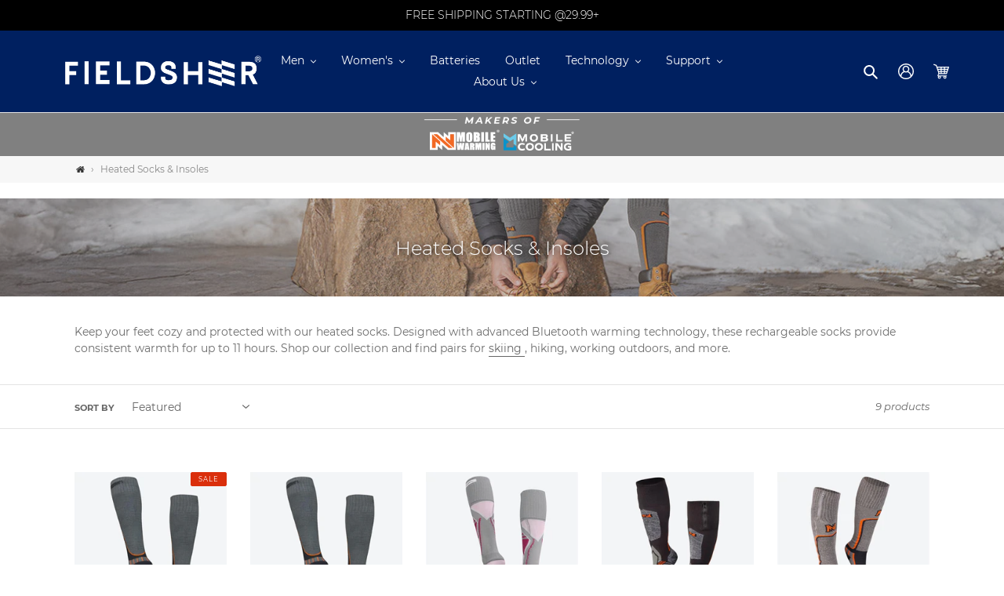

--- FILE ---
content_type: text/html; charset=utf-8
request_url: https://fieldsheer.com/a/s/collections/heated-socks?utm_source=shopsheriff&utm_medium=amp&utm_content=footer-menu
body_size: 29864
content:
<!DOCTYPE html> <html amp="" lang="en"> <head><link rel="preload" as="image" href="//cdn.shopify.com/s/files/1/0086/7434/5075/t/70/assets/amp-1619523868043-fslogoa_x70@2x.png?v=1713373550"> <link rel="preload" as="image" href="http://kad.kadenasportswear.com/map/makera.png"> <link rel="preload" as="image" href="http://kad.kadenasportswear.com/map/MWlogoa.png"> <link rel="preload" as="image" href="http://kad.kadenasportswear.com/map/MClogoa.png"><script async custom-element="amp-animation" src="https://cdn.ampproject.org/v0/amp-animation-0.1.js"></script><script async custom-element="amp-user-notification" src="https://cdn.ampproject.org/v0/amp-user-notification-0.1.js"></script><script async custom-element="amp-lightbox" src="https://cdn.ampproject.org/v0/amp-lightbox-0.1.js"></script><script async custom-element="amp-iframe" src="https://cdn.ampproject.org/v0/amp-iframe-0.1.js"></script><script async custom-element="amp-list" src="https://cdn.ampproject.org/v0/amp-list-0.1.js"></script><script async custom-template="amp-mustache" src="https://cdn.ampproject.org/v0/amp-mustache-0.2.js"></script> <meta charset="utf-8"> <meta http-equiv="X-UA-Compatible" content="IE=edge,chrome=1"> <meta name="viewport" content="width=device-width,initial-scale=1"> <meta name="theme-color" content="#ffffff"> <link rel="preconnect dns-prefetch" href="https://cdn.ampproject.org" crossorigin> <link rel="preconnect dns-prefetch" href="https://www.google-analytics.com" crossorigin> <link rel="preconnect dns-prefetch" href="https://cdn.shopify.com" crossorigin> <link rel="preconnect dns-prefetch" href="https://themes.shopsheriff.com" crossorigin> <link rel="preconnect dns-prefetch" href="https://www.googletagmanager.com" crossorigin> <link rel="preload" as="script" href="https://cdn.ampproject.org/v0.js"> <script async src="https://cdn.ampproject.org/v0.js"></script> <script async custom-element="amp-bind" src="https://cdn.ampproject.org/v0/amp-bind-0.1.js"></script> <script async custom-element="amp-form" src="https://cdn.ampproject.org/v0/amp-form-0.1.js"></script> <script async custom-element="amp-sidebar" src="https://cdn.ampproject.org/v0/amp-sidebar-0.1.js"></script> <script async custom-element="amp-accordion" src="https://cdn.ampproject.org/v0/amp-accordion-0.1.js"></script> <script async custom-element="amp-analytics" src="https://cdn.ampproject.org/v0/amp-analytics-0.1.js"></script> <style amp-boilerplate>body{-webkit-animation:-amp-start 8s steps(1,end) 0s 1 normal both;-moz-animation:-amp-start 8s steps(1,end) 0s 1 normal both;-ms-animation:-amp-start 8s steps(1,end) 0s 1 normal both;animation:-amp-start 8s steps(1,end) 0s 1 normal both}@-webkit-keyframes -amp-start{from{visibility:hidden}to{visibility:visible}}@-moz-keyframes -amp-start{from{visibility:hidden}to{visibility:visible}}@-ms-keyframes -amp-start{from{visibility:hidden}to{visibility:visible}}@-o-keyframes -amp-start{from{visibility:hidden}to{visibility:visible}}@keyframes -amp-start{from{visibility:hidden}to{visibility:visible}}</style><noscript><style amp-boilerplate>body{-webkit-animation:none;-moz-animation:none;-ms-animation:none;animation:none}</style></noscript> <style amp-custom>*,::after,::before{box-sizing:border-box}input[type=email],input[type=number],input[type=password],input[type=search]{-moz-appearance:none;-webkit-appearance:none}.grid,li{list-style:none}.breadcrumb-nav__link svg,.icon{fill:currentColor}.mobile-nav__icon,.search-header__submit{pointer-events:none}@font-face{font-display:swap;font-family:Montserrat;font-weight:300;font-style:normal;src:url(https://fonts.gstatic.com/s/montserrat/v13/JTURjIg1_i6t8kCHKm45_cJD7g7J_950vCo.ttf)}@font-face{font-display:swap;font-family:Montserrat;font-weight:400;font-style:normal;src:url(https://fonts.gstatic.com/s/montserrat/v13/JTUSjIg1_i6t8kCHKm45xW5rygbi49c.ttf)}@font-face{font-display:swap;font-family:Montserrat;font-weight:700;font-style:normal;src:url(https://fonts.gstatic.com/s/montserrat/v13/JTURjIg1_i6t8kCHKm45_dJE7g7J_950vCo.ttf)}@font-face{font-display:swap;font-family:Montserrat;font-weight:400;font-style:italic;src:url(https://fonts.gstatic.com/s/montserrat/v13/JTUQjIg1_i6t8kCHKm459WxhziTn89dtpQ.ttf)}@font-face{font-display:swap;font-family:Montserrat;font-weight:700;font-style:italic;src:url(https://fonts.gstatic.com/s/montserrat/v13/JTUPjIg1_i6t8kCHKm459WxZcgvD-_xxrCq7qg.ttf)}#size-chart :focus,.js-focus-hidden:focus{outline:0}footer,header,main,menu,nav,section{display:block}.grid__item[class*="--push"],.ratio-container{position:relative}.rte,p{color:#6d6d6d}button[disabled],html input[disabled]{cursor:default}body,form{margin:0}body,button,input,select{-webkit-font-smoothing:antialiased;-webkit-text-size-adjust:100%}a{background-color:transparent;color:#666;text-decoration:none}small{font-size:80%}button,input,select{color:inherit;font:inherit;margin:0}[type=button]::-moz-focus-inner,[type=reset]::-moz-focus-inner,[type=submit]::-moz-focus-inner,button::-moz-focus-inner{border-style:none;padding:0}[type=button]:-moz-focusring,[type=reset]:-moz-focusring,[type=submit]:-moz-focusring,button:-moz-focusring{outline:ButtonText dotted 1px}[role=button],a,button,input,label,select{touch-action:manipulation}.grid{margin:0 0 0 -30px;padding:0}.grid::after,.page-width::after{content:'';display:table;clear:both}.grid__item{float:left;padding-left:30px;width:100%}.one-half{width:50%}.text-left{text-align:left}.text-right{text-align:right}.icon__fallback-text,.visually-hidden{position:absolute;overflow:hidden;clip:rect(0 0 0 0);height:1px;width:1px;margin:-1px;padding:0;border:0}.visually-hidden--inline{margin:0;height:1em}.hide{display:none}.skip-link:focus{clip:auto;width:auto;height:auto;margin:0;color:#666;background-color:#fff;padding:10px;opacity:1;z-index:10000;transition:none}.ratio-container:after{content:'';display:block;height:0;width:100%;padding-bottom:50%;content:""}.ratio-container>*{position:absolute;top:0;left:0;width:100%;height:100%}body,html{background-color:#fff}.page-width{max-width:1200px;margin:0 auto}.main-content{display:block;padding-top:35px}.icon,.list--inline>li{display:inline-block;vertical-align:middle}.rte a:not(.btn){border-bottom:1px solid currentColor}code{font-family:Consolas,monospace;font-size:1em}body,button,input,select{font-size:15px;font-family:Montserrat,sans serif;font-style:normal;font-weight:400;color:#666;line-height:1.5}.h1,.h2,.h3,.h4,.h6,h1,h2,h3,h4,h6{margin:0 0 17.5px;font-family:Montserrat,sans serif;font-style:normal;font-weight:300;line-height:1.2;overflow-wrap:break-word;word-wrap:break-word}.h1 a,.h2 a,.h3 a,.h4 a,.h6 a,h1 a,h2 a,h3 a,h4 a,h6 a{color:inherit;text-decoration:none;font-weight:inherit}.h1,h1{font-size:1.8em;text-transform:none;letter-spacing:0}.h2,h2{font-size:1em;text-transform:uppercase;letter-spacing:.1em}.h3,h3{font-size:1.33333em;text-transform:none;letter-spacing:0}.h4,h4{font-size:.86667em}.h6,h6{font-size:.66667em}.rte{margin-bottom:35px}.rte li:last-child,.rte:last-child,p:last-child{margin-bottom:0}.rte .h1:not(.tab__title),.rte .h2:not(.tab__title),.rte .h3:not(.tab__title),.rte .h4:not(.tab__title),.rte .h6:not(.tab__title),.rte h1:not(.tab__title),.rte h2:not(.tab__title),.rte h3:not(.tab__title),.rte h4:not(.tab__title),.rte h6:not(.tab__title){margin-bottom:27.5px}.rte .h1,.rte .h2,.rte .h3,.rte .h4,.rte .h6,.rte h1,.rte h2,.rte h3,.rte h4,.rte h6{margin-top:55px}.price dl,.rte .h1:first-child,.rte .h2:first-child,.rte .h3:first-child,.rte .h4:first-child,.rte .h6:first-child,.rte h1:first-child,.rte h2:first-child,.rte h3:first-child,.rte h4:first-child,.rte h6:first-child{margin-top:0}.rte li{margin-bottom:4px;list-style:inherit}p{margin:0 0 19.44444px}.address{margin-bottom:55px}@media only screen and (min-width:750px){#ss-amp .medium-up--one-half{width:50%}#ss-amp .medium-up--one-quarter{width:25%}#ss-amp .medium-up--one-fifth{width:20%}#ss-amp .grid--uniform .medium-up--one-fifth:nth-child(5n+1),#ss-amp .grid--uniform .medium-up--one-half:nth-child(2n+1),#ss-amp .grid--uniform .medium-up--one-quarter:nth-child(4n+1){clear:both}#ss-amp .medium-up--hide{display:none}.main-content{padding-top:55px}}.icon{width:20px;height:20px}svg.icon:not(.icon--full-color) circle,svg.icon:not(.icon--full-color) g,svg.icon:not(.icon--full-color) path,svg.icon:not(.icon--full-color) rect{fill:inherit;stroke:inherit}.search-header__input,button,input[type=submit],label[for],select{cursor:pointer}.social-icons .icon{width:23px;height:23px}.social-icons .icon.icon--wide{width:40px}ul{margin:0;padding:0}.list--inline{padding:0;margin:0}.list--inline>li{margin-bottom:0}.rte ul{margin:0 0 17.5px 35px}.rte ul.list--inline{margin-left:0}.rte ul{list-style:disc}.rte ul ul{list-style:circle}.rte ul ul ul{list-style:square}.rte a:not(.btn){padding-bottom:1px}.page-container,svg:not(:root){overflow:hidden}a:focus,a:not([disabled]):hover{color:#4d4d4d}a[href^=tel]{color:inherit}.btn{-moz-user-select:none;-ms-user-select:none;-webkit-user-select:none;user-select:none;-webkit-appearance:none;-moz-appearance:none;appearance:none;display:inline-block;width:auto;text-decoration:none;text-align:center;vertical-align:middle;cursor:pointer;border:1px solid transparent;border-radius:2px;padding:8px 15px;background-color:#fff;color:#000;font-family:Montserrat,sans serif;font-style:normal;font-weight:300;text-transform:uppercase;letter-spacing:.08em;white-space:normal;font-size:13px}.price__badge{letter-spacing:1px;text-transform:uppercase}@media only screen and (min-width:750px){.social-icons .icon{width:25px;height:25px}.btn{padding:10px 18px}}.btn:focus,.btn:not([disabled]):hover{color:#000;background-color:#e6e6e6}.btn[disabled]{cursor:default;opacity:.5}@media only screen and (max-width:749px){.grid{margin-left:-22px}.grid__item{padding-left:22px}#ss-amp .small--one-whole{width:100%}#ss-amp .small--one-half{width:50%}#ss-amp .grid--uniform .small--one-half:nth-child(2n+1){clear:both}#ss-amp .small--hide{display:none}#ss-amp .small--text-center{text-align:center}.h1,h1{font-size:1.66667em}.h2,h2,p{font-size:.93333em}.h3,h3{font-size:1em}.h4,h4{font-size:.8em}.h6,h6{font-size:.6em}}.btn--link{background-color:transparent;border:0;margin:0;color:#666;text-align:left}.btn--link:focus,.btn--link:not([disabled]):hover{color:#4d4d4d;background-color:transparent}.btn--link .icon{vertical-align:middle}.full-width-link{position:absolute;top:0;right:0;bottom:0;left:0;z-index:2}label{display:block;margin-bottom:5px}[type=checkbox]+label,[type=radio]+label{display:inline-block;margin-bottom:0}input,select{border:1px solid #909090;background-color:#fff;color:#666;max-width:100%;line-height:1.2;border-radius:2px}input:focus,select:focus{border-color:#777}input[disabled],select[disabled]{cursor:default;background-color:#f4f4f4;border-color:#f4f4f4}.input-error-message{display:none;color:#d20000;font-size:.86667em;margin-bottom:11.66667px}.input-error-message .icon{width:1em;height:1em;margin-top:-.3em}select{-webkit-appearance:none;-moz-appearance:none;appearance:none;background-image:url(https://cdn.shopify.com/s/files/1/0149/5544/6336/t/1/assets/ico-select.svg);background-repeat:no-repeat;background-position:right 10px center;line-height:1.2;text-indent:.01px;text-overflow:'';padding:8px 28px 8px 15px}.select-group{position:relative;z-index:2}.select-group select{background-image:none;background-color:transparent}.select-group .icon{height:calc(8em / 16);position:absolute;right:0;top:50%;transform:translateY(-50%);width:calc(8em / 16);z-index:-1}.select-label{font-size:.8em;text-transform:uppercase}option{color:#666;background-color:#fff}select::-ms-expand{display:none}.mobile-nav__link,.product-card,.search-form__input-wrapper,.site-header__account,.site-header__cart,.site-header__search,.site-nav,.site-nav--has-dropdown{position:relative}::-webkit-input-placeholder{color:#666;opacity:.6}::-moz-placeholder{color:#666;opacity:.6}:-ms-input-placeholder{color:#666;opacity:.6}::-ms-input-placeholder{color:#666;opacity:1}input{padding:8px 15px}.form-message{padding:8px;margin:0 0 27.5px}@media only screen and (min-width:750px){select{padding-top:10px;padding-left:18px;padding-bottom:10px}input{padding:10px 18px}.form-message{padding:10px}}.form-message--success{border:1px solid #1f873d;background-color:#f8fff9;color:#1f873d;display:block;width:100%}.input-group{display:-webkit-flex;display:-ms-flexbox;display:flex;width:100%;-webkit-flex-wrap:wrap;-moz-flex-wrap:wrap;-ms-flex-wrap:wrap;flex-wrap:wrap;-webkit-justify-content:center;-ms-justify-content:center;justify-content:center}.input-group__btn .btn,.input-group__field,.input-group__field input{min-height:42px}.input-group__field{-ms-flex-preferred-size:15rem;-webkit-flex-basis:15rem;-moz-flex-basis:15rem;flex-basis:15rem;flex-grow:9999;margin-bottom:1rem;border-radius:2px 0 0 2px;text-align:left}.input-group__field input{width:100%}.input-group__btn{flex-grow:1}.input-group__btn .btn{width:100%;border-radius:0 2px 2px 0}.site-nav{padding:0;text-align:center;margin:25px 0}.site-nav a{padding:3px 10px}.site-nav__link{display:block;white-space:nowrap}.site-nav__link .icon-chevron-down{width:calc(8em / 16);height:calc(8em / 16);margin-left:.5rem}.site-nav__link.site-nav--active-dropdown{border:1px solid #e4e4e4;border-bottom:1px solid transparent;z-index:2}.site-nav__link:focus .site-nav__label,.site-nav__link:not([disabled]):hover .site-nav__label{border-bottom-color:#666}.mobile-nav__label,.site-nav__label{border-bottom:1px solid transparent}.site-nav__link--button{border:none;background-color:transparent;padding:3px 10px}.site-nav__link--button:focus,.site-nav__link--button:hover{color:#4d4d4d}.site-nav--has-centered-dropdown{position:static}.site-nav__dropdown{display:none;position:absolute;padding:11px 30px 11px 0;margin:0;z-index:7;text-align:left;border:1px solid #e4e4e4;background:#fff;left:-1px;top:41px}.site-nav__dropdown .site-nav__link{padding:4px 15px 5px}.js-drawer-open-top .drawer,.site-nav--active-dropdown .site-nav__dropdown,.site-nav__dropdown li{display:block}.site-nav__dropdown--centered{width:100%;border:0;background:0 0;padding:0;text-align:center}.site-nav__childlist{display:inline-block;border:1px solid #e4e4e4;background:#fff;padding:11px 17px;text-align:left}.site-nav__childlist-grid{display:-webkit-flex;display:-ms-flexbox;display:flex;-webkit-flex-wrap:wrap;-moz-flex-wrap:wrap;-ms-flex-wrap:wrap;flex-wrap:wrap;width:auto;margin-bottom:-15px}.site-nav__childlist-item{-webkit-flex:0 1 auto;-moz-flex:0 1 auto;-ms-flex:0 1 auto;flex:0 1 auto;margin-bottom:15px}.site-nav__child-link--parent{font-weight:700;margin:4px 0}.grid--no-gutters{margin-left:0}.page-width{padding-left:55px;padding-right:55px}.page-container{transition:.45s cubic-bezier(.29,.63,.44,1);position:relative}hr{margin:55px 0;border:0;border-bottom:1px solid #e4e4e4}.border-bottom{border-bottom:1px solid #e4e4e4}.border-left{border-left:1px solid #e4e4e4}.border-top,.predictive-search-view-all{border-top:1px solid #e4e4e4}.grid--table{display:table;table-layout:fixed;width:100%}.grid--table>.grid__item{float:none;display:table-cell;vertical-align:middle}.grid--no-gutters .grid__item{padding-left:0}@keyframes spin{0%{-ms-transform:rotate(0);-webkit-transform:rotate(0);transform:rotate(0)}100%{-ms-transform:rotate(360deg);-webkit-transform:rotate(360deg);transform:rotate(360deg)}}.drawer{display:none;position:fixed;-webkit-overflow-scrolling:touch;z-index:9}.drawer--top{width:100%;-ms-transform:translateY(-100%);-webkit-transform:translateY(-100%);transform:translateY(-100%)}.js-drawer-open-top .drawer--top{-ms-transform:translateY(0);-webkit-transform:translateY(0);transform:translateY(0);display:flex;max-height:100vh}.collection-hero__image{background-size:cover;background-repeat:no-repeat}.grid--view-items{overflow:auto;margin-bottom:-35px}.grid-view-item{margin:0 auto 35px}.grid-view-item__title{margin-bottom:0;color:#666;font-weight:700}.grid-view-item__link{display:block}.grid-view-item__image-wrapper{margin:0 auto 15px;position:relative;width:100%}.placeholder-background{position:absolute;left:0;top:0}.placeholder-background{right:0;bottom:0}.placeholder-background .icon{border:0}.product-single{overflow-anchor:none}.mobile-nav__item{display:block;width:100%}@media only screen and (max-width:749px){label{font-size:.86667em}.input-error-message{margin-bottom:19.44444px}.page-width{padding-left:22px;padding-right:22px}.grid-view-item__title{font-size:.93333em}}.collection-hero{position:relative;overflow:hidden;margin-top:-55px;margin-bottom:22px}.collection-description{margin-bottom:22px;margin-top:22px}.collection-hero__image{background-position:50% 50%;height:300px;opacity:1}.collection-hero__title-wrapper::before{content:'';position:absolute;top:0;right:0;bottom:0;left:0;background-color:#717171;opacity:.4}.collection-hero__title{position:absolute;color:#fff;width:100%;text-align:center;left:0;right:0;top:50%;-ms-transform:translateY(-50%);-webkit-transform:translateY(-50%);transform:translateY(-50%)}.announcement-bar--link,.site-header__search-toggle{display:block}@media only screen and (max-width:749px){.collection-hero__image{height:180px}}.mobile-nav--open .icon-close,.site-header__menu,.site-header__search.site-header__icon{display:none}.site-header{background-color:#fff;position:relative;padding:0 55px}.announcement-bar{text-align:center;position:relative;z-index:10}.announcement-bar__message{display:block;font-size:1.06667em;font-weight:300;padding:10px 22px}.site-header__logo{margin:8px 0}.site-header__icon,.site-header__logo-image{display:flex}.site-header__icons{position:relative;white-space:nowrap}.site-header__icons-wrapper{position:relative;display:-webkit-flex;display:-ms-flexbox;display:flex;width:100%;-ms-flex-align:center;-webkit-align-items:center;-moz-align-items:center;-ms-align-items:center;-o-align-items:center;align-items:center;-webkit-justify-content:flex-end;-ms-justify-content:flex-end;justify-content:flex-end}@media only screen and (min-width:1400px){.site-header__search.site-header__icon{display:flex}.site-header__search-toggle{display:none}}.sidebar{margin-top:40px}.search-bar__form{display:table;width:100%;height:calc(46em / 16)}.search-bar__submit,.search-header__submit{display:inline-block;vertical-align:middle;position:absolute;right:0;top:0;padding:0 12px;height:100%;z-index:1}.search-bar__input,.search-header__input{background-color:transparent;border-radius:2px;color:#666;border-color:transparent;padding-right:calc(35em / 16);width:100%;min-height:44px}.search-bar__input::-webkit-input-placeholder,.search-header__input::-webkit-input-placeholder{color:#666;opacity:.6}.search-bar__input::-moz-placeholder,.search-header__input::-moz-placeholder{color:#666;opacity:.6}.search-bar__input:-ms-input-placeholder,.search-header__input:-ms-input-placeholder{color:#666;opacity:0}.search-bar__input::-ms-input-placeholder,.search-header__input::-ms-input-placeholder{color:#666;opacity:1}.search-bar__input:focus{border-color:transparent}.search-bar__close .icon{vertical-align:top}.search-bar__submit,.search-header{vertical-align:middle}.search-header__input:hover+.btn--link{color:#4d4d4d}.search-bar{border-bottom:1px solid #e4e4e4;padding:0 27.5px}.search-header{display:inline-block;position:relative;width:100%;max-width:calc(30em / 16)}.search-header,.search-header__submit{transition:.35s cubic-bezier(.29,.63,.44,1)}.mobile-nav{transition:.45s cubic-bezier(.29,.63,.44,1)}.mobile-nav{display:block;-ms-transform:translate3d(0,0,0);-webkit-transform:translate3d(0,0,0);transform:translate3d(0,0,0)}.mobile-nav__link,.mobile-nav__sublist-link{display:block;width:100%;padding:15px 30px;font-size:16px}.mobile-nav__sublist-link:not(.mobile-nav__sublist-header){padding-left:70px;padding-right:30px}.mobile-nav__item .icon{position:absolute;top:50%;left:50%;height:16px;width:14px;margin:-8px 0 0 -7px}.mobile-nav__icon{position:absolute;right:0;top:0;bottom:0;padding-left:24px;padding-right:24px;overflow:hidden}.site-header__mobile-nav{z-index:999;position:relative;background-color:#fff}@media only screen and (max-width:749px){.site-header{border-bottom:1px solid #e4e4e4;padding:0}.site-header__icons .btn--link,.site-header__icons .site-header__cart{font-size:1em}.site-header__icons{width:auto;padding-right:13px}.site-header__icons-wrapper{display:-webkit-flex;display:-ms-flexbox;display:flex;width:100%}.site-header__logo{padding-left:22px;text-align:left}#ss-amp .site-header__icon{display:flex;vertical-align:middle;padding:10px 11px;margin:0}#ss-amp .site-header__search.site-header__icon{display:none}.site-header__logo amp-img{margin:0}.search-bar__form{width:100%}.site-header__mobile-nav{display:-webkit-flex;display:-ms-flexbox;display:flex;width:100%;-ms-flex-align:center;-webkit-align-items:center;-moz-align-items:center;-ms-align-items:center;-o-align-items:center;align-items:center}}.slideshow{position:unset;overflow:hidden;margin-bottom:0;max-height:80vh;transition:height .6s cubic-bezier(.44,.13,.48,.87)}@media only screen and (min-width:750px){.input-group__btn .btn,.input-group__field,.input-group__field input{min-height:46px}[class*=index-section--flush]+[class*=index-section--flush]{margin-top:-110px}[class*=index-section--flush]:first-child{margin-top:-55px}[class*=index-section--flush]:last-child{margin-bottom:-55px}.collection-hero{margin-bottom:35px}.collection-description{margin-bottom:35px;margin-top:35px}.collection-hero__title{font-size:1.73333em}.announcement-bar__message{padding:10px 55px}.site-header__logo{margin:15px 0}.site-header__logo-image{margin:0 auto}.site-header__account,.site-header__cart{padding:10px 11px}.site-header__icon svg{margin-right:3px}#ss-amp .site-header__menu{display:none}.slideshow{position:relative;max-height:100vh}}.price{display:flex;flex-direction:column;align-items:flex-start;margin-top:0;margin-bottom:0}.price dd{margin:0 .5em 0 0}.price__pricing-group{display:flex;flex-direction:row;align-items:center}.price__regular,.social-icons__link{display:block}.price--on-sale .price__regular,.price__sale{display:none}.price__regular,.price__sale{margin-right:.625rem}.price__sale{color:#da2f0c}.price--on-sale .price__sale{display:flex;flex-direction:row;flex-wrap:wrap}.price-item{color:#6d6d6d;font-weight:700}.price-item--sale{color:#da2f0c}.price--on-sale .price-item--regular{text-decoration:line-through}.price__badges{margin-top:0}.price__badge{display:none;align-self:center;text-align:center;font-size:.5em;line-height:1em;font-weight:400;background-color:#fff;border:1px solid #666;border-radius:2px;padding:.2rem .5rem}.price__badge--sale{color:#fff;border-color:#da2f0c;background-color:#da2f0c}.price--on-sale .price__badge--sale{display:flex}.price__badges--listing .price__badge{font-size:.6em;padding:.25rem .55rem}.filters-toolbar__item:first-child .filters-toolbar__input,.site-footer__item:first-of-type{padding-left:0}.filters-toolbar-wrapper{border-bottom:1px solid #e4e4e4;border-top:1px solid #e4e4e4;margin-bottom:22px}.filters-toolbar{display:-webkit-flex;display:-ms-flexbox;display:flex;width:100%;-ms-flex-align:center;-webkit-align-items:center;-moz-align-items:center;-ms-align-items:center;-o-align-items:center;align-items:center;-webkit-flex-wrap:wrap;-moz-flex-wrap:wrap;-ms-flex-wrap:wrap;flex-wrap:wrap}.filters-toolbar .icon-chevron-down{fill:#666;width:calc(10em / 16);height:calc(10em / 16);right:8px}.filters-toolbar__item{min-width:33%;-webkit-flex:1 1 33%;-moz-flex:1 1 33%;-ms-flex:1 1 33%;flex:1 1 33%}.site-footer__item:last-of-type,.site-footer__linklist-item:last-of-type{padding-right:0}.filters-toolbar__item-wrapper{display:-webkit-flex;display:-ms-flexbox;display:flex;width:100%;-webkit-flex:1 1 33%;-moz-flex:1 1 33%;-ms-flex:1 1 33%;flex:1 1 33%}.filters-toolbar__item--count{min-width:0;-webkit-flex:0 1 auto;-moz-flex:0 1 auto;-ms-flex:0 1 auto;flex:0 1 auto;text-align:center}.filters-toolbar__input-wrapper,.filters-toolbar__label{display:inline-block}.filters-toolbar__input{border:0 solid transparent;overflow:hidden;text-overflow:ellipsis;white-space:nowrap;max-width:100%;height:55px;opacity:1;position:relative}.filters-toolbar__input.hidden{opacity:0}.filters-toolbar__input option{text-overflow:ellipsis;overflow:hidden}.filters-toolbar__product-count{font-size:.93333em;font-style:italic;line-height:55px;margin-bottom:0;overflow:hidden;text-overflow:ellipsis;white-space:nowrap}.site-footer{margin-top:55px;padding:45px 0 55px}.site-footer .h4,.site-footer h4{margin-bottom:12.5px}.site-footer__content{display:-webkit-flex;display:-ms-flexbox;display:flex;width:100%;-ms-flex-align:start;-webkit-align-items:flex-start;-moz-align-items:flex-start;-ms-align-items:flex-start;-o-align-items:flex-start;align-items:flex-start;-webkit-flex-wrap:wrap;-moz-flex-wrap:wrap;-ms-flex-wrap:wrap;flex-wrap:wrap}.site-footer__item{display:-webkit-flex;display:-ms-flexbox;display:flex;width:100%;-webkit-flex:1 1 100%;-moz-flex:1 1 100%;-ms-flex:1 1 100%;flex:1 1 100%;margin-bottom:55px}.site-footer__item-inner--newsletter{width:100%}.site-footer__item-inner--newsletter .newsletter__submit{margin-top:5px}.site-footer__item-inner--newsletter .newsletter__input{margin:5px 0 0;width:100%}.site-footer__hr{margin:55px 0 30px}.site-footer__linklist-item{display:block;padding:15px 0}.site-footer__icon-list{padding-bottom:30px}.site-footer__social-icons li{padding:0 15px}.site-footer__copyright-content{font-size:.8em}.amp-nlp__title{margin-top:0}@media only screen and (max-width:749px){.site-footer__linklist.list--inline>li{display:block}.price{font-size:.93333em}.filters-toolbar__item:first-child .filters-toolbar__input{padding-left:0}.filters-toolbar__item-child{flex-grow:0}.filters-toolbar__item-child:first-child{margin-right:2.5rem}.filters-toolbar__item-child .filters-toolbar__input{padding-left:0;padding-right:25px;width:100%}.filters-toolbar__item-wrapper{-webkit-justify-content:space-between;-ms-justify-content:space-between;justify-content:space-between}.filters-toolbar__item--count{-webkit-flex:0 1 50%;-moz-flex:0 1 50%;-ms-flex:0 1 50%;flex:0 1 50%;text-align:right}.filters-toolbar__label{display:block;margin-bottom:0;margin-top:8px}.filters-toolbar__input{height:46px}.filters-toolbar__product-count{font-size:.86667em;line-height:46px}.site-footer__content{padding:0 18px}.site-footer__item:last-of-type{margin-bottom:0}}.product-card:focus-within .product-card__image-wrapper,.product-card:hover .product-card__image-wrapper{opacity:.8}.product-card:focus-within .product-card__title,.product-card:hover .product-card__title{border-bottom-color:#666}.product-card__title{border-bottom:1px solid transparent;display:inline}.predictive-search-item,.predictive-search-title__content{font-weight:400;white-space:normal}amp-img>*{object-fit:cover}#amp-sidebar{background:#fff}.breadcrumb-nav{position:relative;z-index:1;background-color:#f7f7f7}.breadcrumb-nav__separator{margin:0 4px;color:#888}.breadcrumbs-container--inner{display:flex;align-items:stretch}.breadcrumb-nav--item-wrapper{padding:8px 2px;text-align:left;display:flex;align-items:center}.breadcrumb-nav__text,breadcrumb-nav__link{text-overflow:ellipsis;overflow:hidden}.breadrumb-nav__home-icon{width:.9em}.breadcrumb-nav__link{display:flex;align-items:center;color:#333}.breadcrumb-nav__text{color:#888}.reviews-summary--card{margin-top:3px;margin-bottom:3px;text-align:left}
.reviews-summary--container {
  line-height: 1;
  display: block; }

.reviews-summary svg:last-of-type {
  margin-right: 0; }

.reviews-summary__stars {
  vertical-align: middle;
  display: inline-block; }

.reviews-summary svg {
  width: 1em;
  height: 1em;
  fill: #f26925;
  margin-right: 2px; }

.reviews-summary--container {
  font-size: 18px; }

.price__badges--listing{position:absolute;top:0;right:0;margin:0}.amp-nlp__overlay,.fixed-container--center{position:fixed;top:0;right:0;left:0;bottom:0}@keyframes amp-nlp{100%{top:0}}#amp-newsletter-popup{animation-name:amp-nlp;animation-fill-mode:forwards;background:0 0}.fixed-container--center{display:flex;justify-content:center;align-items:center}#amp-newsletter-popup svg{width:16px;height:16px;fill:currentColor}.amp-nlp__modal{margin:16px;background:#fff;border-radius:4px;text-align:center;line-height:1.5}.amp-nlp__input-group,.amp-nlp__message{margin-bottom:20px}.amp-nlp__image{height:100%;min-height:150px;background-size:cover;background-repeat:no-repeat}.amp-nlp__no-thanks-text{font-size:.75em;text-decoration:underline;cursor:pointer}.amp-nlp__content{padding:20px}@media only screen and (min-width:990px) and (max-width:1399px){.amp-nlp__content{padding:30px 20px}}.amp-nlp__overlay{background:rgba(0,0,0,.3);display:block}.amp-nlp__image{background-position:center center;background-image:url(https://cdn.shopify.com/s/files/1/0086/7434/5075/t/35/assets/amp-1631665319677-OmniSMS.jpg?v=1631665320)}.amp-nlp{z-index:1000}.amp-nlp__modal{max-width:600px;z-index:1001}.grid--uniform{display:flex;flex-wrap:wrap}.grid--full>.grid__item{padding-left:0}.search-bar__input,.search-form__input{padding-right:45px;width:100%;min-height:44px;color:#666;background-color:#fff;border:1px solid #909090}.search-form__input::-ms-clear{display:none}.search-form__input::-webkit-search-cancel-button{display:none}.search-form__input::placeholder{color:#666;opacity:.6}.search-form__input:-ms-input-placeholder{color:#666;opacity:.6}.search-form__input::-ms-input-placeholder{color:#666;opacity:.6}.search-bar{background-color:#fff}.search-bar{z-index:9999;top:0}.search-bar__interior{height:100%;display:flex;flex:1}.search-form__container{flex:1;display:flex;align-items:center;justify-content:center;padding-left:7px;padding-right:10px;background-color:#fff}.search-bar__form{flex:1 1 100%;position:relative;max-width:750px;border:1px solid transparent}.search-bar__actions{display:flex;flex:0 0 auto;align-items:center}.search-bar__submit{z-index:1;position:absolute;right:0;top:0;display:inline-block;padding:0 12px;height:100%;background-color:transparent;border:0;margin:0;color:#666}.search-bar__submit .icon{position:relative;top:-1px;width:1.2rem;height:auto}.search-bar__submit:focus,.search-bar__submit:hover{color:rgba(102,102,102,.6)}.search-bar__close{padding:calc(10em / 16) .75em;margin-right:-10px}.search-bar__close .icon{width:1rem;height:auto}.predictive-search{height:100%;text-align:left}@media only screen and (max-width:989px){button,input,select{font-size:16px}.site-nav__link--button{font-size:15px}.search-bar .predictive-search{overflow-y:auto;-webkit-overflow-scrolling:touch}}.predictive-search-title{position:relative;display:flex;align-items:center;padding:14px}.predictive-search-title::before{content:'';position:absolute;right:0;top:0;left:0;height:0;background-color:#e4e4e4}.predictive-search-title::after{content:'';position:absolute;right:14px;bottom:-1px;left:14px;height:1px;background-color:#e4e4e4}@media only screen and (max-width:749px){.predictive-search-title::before{height:1px}}.predictive-search-title__content{flex:1 1 auto;margin-bottom:0;padding-right:40px;font-size:.86667em;font-family:Montserrat,sans serif;text-transform:uppercase;color:#6d6d6d}.predictive-search-title__loading-spinner{flex:0 0 auto;position:absolute;top:50%;right:14px;margin-top:-10px;width:20px;height:20px;color:#6d6d6d}.predictive-search-item__details{display:flex;width:100%;flex-wrap:wrap;flex-direction:column;margin-top:0;margin-bottom:0}.predictive-search-item__detail--inline{display:flex;flex-direction:row}.predictive-search-item__link{display:flex;padding:14px;background-color:transparent;transition:background-color .1s ease-in-out}.predictive-search-item__link:active{background-color:transparent}.predictive-search-item__link:hover{background-color:#f2f2f2}.predictive-search-item__link:hover .predictive-search-item__title-text{border-bottom-color:transparent}.predictive-search__column{flex:1 1 auto}.predictive-search__column--image{flex-grow:0;flex-shrink:0;width:44px;height:44px;margin-right:12px;position:relative}.predictive-search-item__image{object-fit:contain;font-family:"object-fit: contain";width:100%;height:100%}.predictive-search-item__title-text,.predictive-search-view-all__button{word-break:break-word;font-family:Montserrat,sans serif;font-weight:300}.predictive-search__column--content{display:flex;flex-wrap:wrap;flex-direction:column}.predictive-search__column--center{justify-content:center}.predictive-search-item__title-text{display:inline-block;color:#666;border-bottom:1px solid transparent;line-height:1.2}.predictive-search-item__vendor{color:#6d6d6d;font-size:.8em;text-transform:uppercase}.predictive-search-item__price{padding-top:6px;flex:0 0 auto;color:#6d6d6d}.predictive-search-item__price--sale{color:#da2f0c}.predictive-search-item__price--compare{text-decoration:line-through}@media only screen and (min-width:750px){.filters-toolbar-wrapper{margin-bottom:55px}.filters-toolbar__item-child:first-child{margin-right:3rem}.site-footer{padding-bottom:35px}.site-footer .h4,.site-footer h4{min-height:.93333em;margin-bottom:25px}.site-footer__content{-webkit-flex-wrap:nowrap;-moz-flex-wrap:nowrap;-ms-flex-wrap:nowrap;flex-wrap:nowrap}.site-footer__item{padding:0 15px;margin-bottom:45px}.site-footer__item--one-fifth{-webkit-flex:1 1 20%;-moz-flex:1 1 20%;-ms-flex:1 1 20%;flex:1 1 20%}.site-footer__hr{margin:45px 0 20px}.site-footer__linklist-item{padding:0 30px 5px 0}.site-footer__icon-list{padding-bottom:15px}.site-footer-item-align-right,.site-footer__social-icons{text-align:right}.site-footer__social-icons li:first-of-type{padding-left:0}.search-bar__interior{padding-left:55px;padding-right:55px;height:auto}.predictive-search__list .predictive-search-view-all:first-child{border-top:none}}.predictive-search-view-all__button{display:block;width:100%;border:none;padding:14px;text-align:left;color:#666;background-color:transparent;white-space:normal}.predictive-search-view-all__button:focus,.predictive-search-view-all__button:hover{background-color:#f2f2f2}#SearchDrawerOverlay{width:100%;height:100vh;position:absolute;left:0;background:rgba(0,0,0,.3);z-index:9999}[class*="-filter"] select{max-width:200px}:root{--sc-overlay-color:rgba(0, 0, 0, 0.4);--sc-shadow:0 0 14px 0 rgba(0, 0, 0, 0.4);--sc-background-color:white;--sc-padding-content:16px;--sc-padding-header:16px;--sc-border-radius:8px;--sc-max-width:600px;--sc-header-display:block;--sc-header-border-color:#ddd;--sc-position-flex-align:center;--sc-outer-padding:16px}amp-lightbox#size-chart{background:var(--sc-overlay-color)}#size-chart *{box-sizing:content-box}#size-chart-positioning{padding:var(--sc-outer-padding);align-items:var(--sc-position-flex-align);display:flex;position:absolute;left:0;right:0;top:0;bottom:0}#size-chart-container{background:var(--sc-background-color);border-radius:var(--sc-border-radius);box-shadow:var(--sc-shadow);max-width:var(--sc-max-width);width:100%;position:relative;margin:0 auto;max-height:100%;overflow:auto}#size-chart-content{padding:var(--sc-padding-content)}#size-chart-close{position:absolute;top:16px;right:15px;z-index:100000;background:0 0;border:none;cursor:pointer}form.amp-form-submit-success .submit-success-hidden{display:none}.ss-table-container{overflow:auto}.overflow[overflow]{background:rgba(0,0,0,.2);position:absolute;bottom:0;left:0;right:0;z-index:1;text-align:center;color:#fff;padding:6px}[overflow] svg{fill:#fff;color:#fff}.site-nav__dropdown--centered{width:100%;padding:0;text-align:center}amp-img.contain img{object-fit:contain}#header-search form,.search-bar__form{position:relative}.breadcrumb-nav--item-wrapper,.breadcrumb-nav--text-wrapper,.breadcrumb-nav__text{text-overflow:ellipsis;overflow:hidden}#PCI-14748887253360,#PCIW-14748887253360{max-width:250.501002004008px}#ss-amp .amp-sidebar-level-2 .mobile-nav__sublist-link:not(.mobile-nav__sublist-header){padding-left:45px}#ss-amp .amp-sidebar-level-3 .mobile-nav__sublist-link:not(.mobile-nav__sublist-header){padding-left:60px}@media screen and (min-width:350px){#ss-amp #amp-sidebar nav{min-width:285px}}#ss-amp #amp-sidebar .btn--link{padding:0}#ss-amp .amp-sidebar-level-2 .mobile-nav__label{font-size:.95em}#ss-amp .amp-sidebar-level-3 .mobile-nav__label{font-size:.85em}#ss-amp .btn--link.js-toggle-submenu>a{padding-right:50px}.mobile-nav__item .icon-close-wrapper{padding:15px 30px}.mobile-nav__icon,.mobile-nav__item .icon{cursor:pointer}.mobile-nav__item .icon-close-wrapper .icon{position:static;height:25px;width:25px}.mobile-nav__icon .icon-chevron-down{transition:.5s;transform:rotateX(0)}.mobile-nav__icon.expanded .icon-chevron-down{transform:rotateX(180deg)}.announcement-bar,.announcement-bar--link:hover{background-color:#000}.announcement-bar__message{color:#fff;padding-top:9px;padding-bottom:9px;font-size:14px}.site-header__icon{display:flex;align-items:center}div.site-header__search.site-header__icon{display:none}.site-header__image-container{width:100%}.site-header__icons--left amp-img{margin:0 auto}@media screen and (max-width:600px){.mobile-nav__item .icon-close-wrapper,.mobile-nav__link{padding-left:22px}#shopify-section-header{position:sticky;top:0;z-index:100}}.site-header__logo-image{max-height:70px;max-width:449.8666666666667px;margin:0}.site-header,.site-header__mobile-nav,[data-section-id=header]{background:#002060}.site-header__icon,.site-nav__link:not(.site-nav__child-link){color:#fff}.site-header__icon:hover,.site-nav__link:not(.site-nav__child-link):hover{color:#ebebeb}#SearchDrawer{padding:0;min-height:74px;align-items:center}.search-bar__interior{height:100%;display:flex;flex:1}.search-bar__form{flex:1 1 100%;max-width:750px;border:1px solid transparent}.search-form__container{flex:1;display:flex;align-items:center;justify-content:center;padding-left:7px;padding-right:10px;background-color:#fff}.search-bar__form{width:auto;display:block;height:auto}#predictive-search--drawer__list{position:fixed;background:#fff;width:100%;left:0;margin-top:14px}@media only screen and (min-width:750px){#predictive-search--drawer__list{right:auto;left:auto;max-width:748px;margin-top:0}}.search-bar__close{display:flex}.site-header__icons--left{padding-left:13px}.site-nav-overlay.opened{position:fixed;top:0;bottom:0;left:0;right:0;z-index:1}.search-header__submit{top:-2px;padding:10px 11px;pointer-events:all}.site-header__search-toggle{padding:10px 11px}#header-search{padding:8px;background:#162950}#header-search input{width:100%;border-radius:3px;border-color:transparent}.breadcrumb-nav__text{white-space:nowrap;min-width:0}.breadcrumb-nav--text-wrapper{flex:1}.breadcrumb-nav--item-wrapper{flex-shrink:0}.breadcrumbs-container--inner{overflow:hidden}.breadcrumb-nav{font-size:12px}.cls-1{fill:#231f20}#PCI-14748750315888,#PCI-14877731946864{max-width:245.5795677799607px;max-height:250px}#PCIW-14748750315888,#PCIW-14877731946864{max-width:245.5795677799607px}#PCI-14748750119280,#PCI-14748868542832{max-width:250.37556334501753px;max-height:250px}#PCIW-14748750119280,#PCIW-14748868542832{max-width:250.37556334501753px}#PCI-14748887253360{max-height:250px}#PCI-14748867690864,#PCI-14748888105328,#PCI-14748897411440,#PCI-14884045324656{max-width:250px;max-height:250px}#PCIW-14748867690864,#PCIW-14748888105328,#PCIW-14748897411440,#PCIW-14884045324656{max-width:250px}.site-footer__hr{border-bottom:1px solid #000}.site-footer h4,.site-footer p,.site-footer small,.site-footer__copyright-content a,.site-footer__linklist-item a,.site-footer__social-icons .social-icons__link{color:grey}.site-footer{color:grey;background-color:#100}.site-footer__copyright-content a:hover,.site-footer__linklist-item a:hover{color:#666;border-bottom:1px solid #666}.site-footer__social-icons .social-icons__link:hover{color:#666}#amp-newsletter-popup{animation-delay:60s}body,button,input,select{font-size:14px;color:#666}input#predictive-search--drawer__input{color:#fff;outline:#666}.site-footer__item-inner h4{font-size:1.6rem;font-weight:700;text-transform:capitalize;color:#fff}.site-footer__item-inner .rte h6{margin-bottom:0;margin-top:1rem;color:#fff;font-size:1rem;text-decoration:none;font-weight:700}.site-footer__item-inner .rte h6 a{background-color:transparent;color:#fff;text-decoration:none;border-bottom:0}.site-footer__item-inner .rte p a{background-color:transparent;text-decoration:none;border-bottom:0;color:grey}.site-footer__item-inner .rte p{margin-bottom:0;margin-top:1rem;color:#fff;font-size:1rem;text-decoration:none;font-weight:700;color:grey}.site-footer__item{margin-bottom:25px;padding:5px 0;font-size:1rem}button#Subscribe{background-color:#f36a24;font-weight:700}.site-footer .site-footer__hr{border-bottom:1px solid #fff}.site-footer .site-footer__hr{margin:25px 0 25px}.site-footer p{font-size:.8rem;font-weight:700}.site-footer{margin-top:55px;padding:45px 0 30px}.site-footer__social-icons .social-icons__link{color:#fff}.site-footer__linklist-item a{font-weight:600;background-color:transparent}.site-footer__linklist-item{display:block;padding:5px 0}.h2.site-header__logo.site-header__icons--left a,.site-header__icons-wrapper a{background-color:transparent}form#formNewsletterPopup {
    background-color: #F26924;
    color: #fff;
}button#amp-nlp__subscribe{    border: 1px solid #fff;padding:10px; line-height:.4rem;}.amp-nlp__message h3 {
    font-weight: bold;
      font-size: 1.2rem;
}
.minibar{background:grey; text-align:center;height:55px} .h4.grid-view-item__title.product-card__title{color:#f26924;line-height:1.6;text-align:center;justify-content:center;align-items:center;display:flex}dl.price.price--listing{display:flex;flex-direction:column;align-items:center}.reviews-summary--container{font-size:18px;text-align:center}.price-item{color:#f26924;font-weight:700}label.filters-toolbar__label.select-label{font-weight:700}.collection-hero__title{text-shadow:1px 1px 8px #000}header.collection-header .collection-hero__image{height:125px}header.collection-header .collection-hero{margin-top:-35px}.price--on-sale .price-item--regular {color:#666;
} </style> <link rel="canonical" href="https://fieldsheer.com/collections/heated-socks"><link rel="shortcut icon" href="//cdn.shopify.com/s/files/1/0086/7434/5075/t/35/assets/favicon_32x32.png?v=8231860995077409656" type="image/png"><title>Heated Socks | Bluetooth | Up to 11 Hours of Battery&nbsp;&ndash; Fieldsheer</title><meta name="description" content="Stay warm with rechargeable heated socks for men and women. Perfect for skiing, hiking, and working outdoors. Shop our Bluetooth heated socks now!"> <meta property="og:site_name" content="Fieldsheer"> <meta property="og:url" content="https://fieldsheer.com/collections/heated-socks"> <meta property="og:title" content="Heated Socks & Insoles"> <meta property="og:type" content="product.group"> <meta property="og:description" content="Stay warm with rechargeable heated socks for men and women. Perfect for skiing, hiking, and working outdoors. Shop our Bluetooth heated socks now!"> <meta property="og:image" content="http://cdn.shopify.com/s/files/1/0086/7434/5075/collections/Heated-Socks_1200x1200.png?v=1755574705"> <meta property="og:image:secure_url" content="//cdn.shopify.com/s/files/1/0086/7434/5075/collections/Heated-Socks_1200x1200.png?v=1755574705"> <meta name="twitter:site" content="@fieldsheer"> <meta name="twitter:card" content="summary_large_image"> <meta name="twitter:title" content="Heated Socks & Insoles"> <meta name="twitter:description" content="Stay warm with rechargeable heated socks for men and women. Perfect for skiing, hiking, and working outdoors. Shop our Bluetooth heated socks now!"> </head> <body id="ss-amp" class="template-collection" [class]="searchDrawerOpened ? 'js-drawer-open js-drawer-open-top template-collection' : 'template-collection'" data-amp-auto-lightbox-disable> <a class="in-page-link visually-hidden skip-link" href="#MainContent">Skip to content</a>  <amp-sidebar id="amp-sidebar" layout="nodisplay" side="left"> <amp-state id="sidebar_opened"> <script type="application/json"> {} </script> </amp-state> <nav class="amp-mobile-nav-wrapper medium-up--hide" role="navigation"> <ul id="MobileNav" class="mobile-nav"> <li class="mobile-nav__item border-bottom"> <div class="icon-close-wrapper"> <div data-toggle-menu on="tap:amp-sidebar.toggle" role="toggle" tabindex="0"> <svg aria-hidden="true" focusable="false" role="presentation" class="icon icon-close" viewBox="0 0 37 40"><path d="M21.3 23l11-11c.8-.8.8-2
0-2.8-.8-.8-2-.8-2.8 0l-11 11-11-11c-.8-.8-2-.8-2.8 0-.8.8-.8 2 0 2.8l11 11-11 11c-.8.8-.8 2 0 2.8.4.4.9.6 1.4.6s1-.2 1.4-.6l11-11 11
11c.4.4.9.6 1.4.6s1-.2 1.4-.6c.8-.8.8-2 0-2.8l-11-11z"/> </svg> </div> </div> </li> <li class="mobile-nav__item"> <div class="btn--link js-toggle-submenu border-bottom" style="position:relative; width: 100%;"><a href="/collections/mens?utm_source=shopsheriff&utm_medium=amp&utm_content=sidebar" class="mobile-nav__link mobile-nav__label">Men</a> <div [class]="sidebar_opened['amp-sidebar-level-1-2-1'] ? 'mobile-nav__icon border-left expanded' : 'mobile-nav__icon border-left'" class="mobile-nav__icon border-left" style="pointer-events: all" role="button" tabindex="0" on="tap:amp-sidebar-level-1-2-1.toggle, AMP.setState({sidebar_opened: {'amp-sidebar-level-1-2-1' : !sidebar_opened['amp-sidebar-level-1-2-1']} })"> <svg aria-hidden="true" focusable="false" role="presentation" class="icon icon--wide icon-chevron-down" viewBox="0 0 498.98 284.49"><defs></defs><path class="cls-1" d="M80.93 271.76A35 35 0 0 1 140.68 247l189.74 189.75L520.16 247a35 35 0 1 1 49.5 49.5L355.17 511a35 35 0 0 1-49.5 0L91.18 296.5a34.89 34.89 0 0 1-10.25-24.74z" transform="translate(-80.93 -236.76)"/></svg> </div> </div> <amp-accordion disable-session-states animate class="amp-sidebar-level-2" id="amp-sidebar-level-1-2-1"> <section> <h4 style="border:none;"></h4> <div> <ul class="amp-mobile-nav__dropdown" data-parent="men-1" data-level="2"> <li class="visually-hidden" tabindex="-1" data-menu-title="2">Men Menu</li> <li class="mobile-nav__item"> <div class="btn--link js-toggle-submenu border-bottom" style="position:relative; width: 100%;" data-target="mobile-warming®-1-1" aria-expanded="false"><a href="/collections/mens-heated-clothing?utm_source=shopsheriff&utm_medium=amp&utm_content=sidebar" class="mobile-nav__link mobile-nav__sublist-link mobile-nav__label">Mobile Warming®</a> <div [class]="sidebar_opened['amp-sidebar-level-1-3-1'] ? 'mobile-nav__icon border-left expanded' : 'mobile-nav__icon border-left'" class="mobile-nav__icon border-left" style="pointer-events: all" role="button" tabindex="0" on="tap:amp-sidebar-level-1-3-1.toggle, AMP.setState({sidebar_opened: {'amp-sidebar-level-1-3-1' : !sidebar_opened['amp-sidebar-level-1-3-1']} })"> <svg aria-hidden="true" focusable="false" role="presentation" class="icon icon--wide icon-chevron-down" viewBox="0 0 498.98 284.49"><defs></defs><path class="cls-1" d="M80.93 271.76A35 35 0 0 1 140.68 247l189.74 189.75L520.16 247a35 35 0 1 1 49.5 49.5L355.17 511a35 35 0 0 1-49.5 0L91.18 296.5a34.89 34.89 0 0 1-10.25-24.74z" transform="translate(-80.93 -236.76)"/></svg> </div> </div> <amp-accordion disable-session-states animate class="amp-sidebar-level-3" id="amp-sidebar-level-1-3-1"> <section> <h4 style="border:none;"></h4> <ul class="amp-mobile-nav__dropdown" data-parent="mobile-warming®-1-1" data-level="3"> <li class="visually-hidden" tabindex="-1" data-menu-title="3">Mobile Warming® Menu</li> <li class="mobile-nav__item border-bottom"> <a href="/collections/mens-heated-jackets?utm_source=shopsheriff&utm_medium=amp&utm_content=sidebar" class="mobile-nav__sublist-link"> <span class="mobile-nav__label">Heated Jackets</span> </a> </li> <li class="mobile-nav__item border-bottom"> <a href="/collections/mens-heated-vests?utm_source=shopsheriff&utm_medium=amp&utm_content=sidebar" class="mobile-nav__sublist-link"> <span class="mobile-nav__label">Heated Vests</span> </a> </li> <li class="mobile-nav__item border-bottom"> <a href="/collections/mens-heated-hoodies?utm_source=shopsheriff&utm_medium=amp&utm_content=sidebar" class="mobile-nav__sublist-link"> <span class="mobile-nav__label">Heated Hoodies</span> </a> </li> <li class="mobile-nav__item border-bottom"> <a href="/collections/mens-baselayers?utm_source=shopsheriff&utm_medium=amp&utm_content=sidebar" class="mobile-nav__sublist-link"> <span class="mobile-nav__label">Heated Baselayers</span> </a> </li> <li class="mobile-nav__item border-bottom"> <a href="/collections/mens-heated-gloves?utm_source=shopsheriff&utm_medium=amp&utm_content=sidebar" class="mobile-nav__sublist-link"> <span class="mobile-nav__label">Heated Gloves</span> </a> </li> <li class="mobile-nav__item border-bottom"> <a href="/collections/heated-socks?utm_source=shopsheriff&utm_medium=amp&utm_content=sidebar" class="mobile-nav__sublist-link"> <span class="mobile-nav__label">Heated Socks & Insoles</span> </a> </li> <li class="mobile-nav__item border-bottom"> <a href="/collections/heated-pants?utm_source=shopsheriff&utm_medium=amp&utm_content=sidebar" class="mobile-nav__sublist-link"> <span class="mobile-nav__label">Heated Pants</span> </a> </li> <li class="mobile-nav__item border-bottom"> <a href="/collections/workwear?utm_source=shopsheriff&utm_medium=amp&utm_content=sidebar" class="mobile-nav__sublist-link"> <span class="mobile-nav__label">Heated Workwear</span> </a> </li> <li class="mobile-nav__item border-bottom"> <a href="/collections/heated-hunting-gear?utm_source=shopsheriff&utm_medium=amp&utm_content=sidebar" class="mobile-nav__sublist-link"> <span class="mobile-nav__label">Heated Hunting Gear</span> </a> </li> <li class="mobile-nav__item border-bottom"> <a href="/collections/mens-heated-accessories?utm_source=shopsheriff&utm_medium=amp&utm_content=sidebar" class="mobile-nav__sublist-link"> <span class="mobile-nav__label">Heated Accessories</span> </a> </li> </ul> </section> </amp-accordion> </li> <li class="mobile-nav__item"> <div class="btn--link js-toggle-submenu border-bottom" style="position:relative; width: 100%;" data-target="mobile-cooling®-1-2" aria-expanded="false"><a href="/collections/mens-cooling-clothing?utm_source=shopsheriff&utm_medium=amp&utm_content=sidebar" class="mobile-nav__link mobile-nav__sublist-link mobile-nav__label">Mobile Cooling®</a> <div [class]="sidebar_opened['amp-sidebar-level-1-3-2'] ? 'mobile-nav__icon border-left expanded' : 'mobile-nav__icon border-left'" class="mobile-nav__icon border-left" style="pointer-events: all" role="button" tabindex="0" on="tap:amp-sidebar-level-1-3-2.toggle, AMP.setState({sidebar_opened: {'amp-sidebar-level-1-3-2' : !sidebar_opened['amp-sidebar-level-1-3-2']} })"> <svg aria-hidden="true" focusable="false" role="presentation" class="icon icon--wide icon-chevron-down" viewBox="0 0 498.98 284.49"><defs></defs><path class="cls-1" d="M80.93 271.76A35 35 0 0 1 140.68 247l189.74 189.75L520.16 247a35 35 0 1 1 49.5 49.5L355.17 511a35 35 0 0 1-49.5 0L91.18 296.5a34.89 34.89 0 0 1-10.25-24.74z" transform="translate(-80.93 -236.76)"/></svg> </div> </div> <amp-accordion disable-session-states animate class="amp-sidebar-level-3" id="amp-sidebar-level-1-3-2"> <section> <h4 style="border:none;"></h4> <ul class="amp-mobile-nav__dropdown" data-parent="mobile-cooling®-1-2" data-level="3"> <li class="visually-hidden" tabindex="-1" data-menu-title="3">Mobile Cooling® Menu</li> <li class="mobile-nav__item border-bottom"> <a href="/collections/mens-cooling-clothing?utm_source=shopsheriff&utm_medium=amp&utm_content=sidebar" class="mobile-nav__sublist-link"> <span class="mobile-nav__label">Cooling Shirts & Hoodies</span> </a> </li> <li class="mobile-nav__item border-bottom"> <a href="/collections/hydrologic-cooling-vests?utm_source=shopsheriff&utm_medium=amp&utm_content=sidebar" class="mobile-nav__sublist-link"> <span class="mobile-nav__label">Cooling Vests</span> </a> </li> <li class="mobile-nav__item border-bottom"> <a href="/products/mobile-cooling-face-mask?utm_source=shopsheriff&utm_medium=amp&utm_content=sidebar" class="mobile-nav__sublist-link"> <span class="mobile-nav__label">Face Masks</span> </a> </li> <li class="mobile-nav__item border-bottom"> <a href="/products/mobile-cooling-hydrologic-neckband?utm_source=shopsheriff&utm_medium=amp&utm_content=sidebar" class="mobile-nav__sublist-link"> <span class="mobile-nav__label">Neckbands</span> </a> </li> <li class="mobile-nav__item border-bottom"> <a href="/collections/neck-gaiters?utm_source=shopsheriff&utm_medium=amp&utm_content=sidebar" class="mobile-nav__sublist-link"> <span class="mobile-nav__label">Neck Gaiters</span> </a> </li> <li class="mobile-nav__item border-bottom"> <a href="/products/mobile-cooling-skull-cap?utm_source=shopsheriff&utm_medium=amp&utm_content=sidebar" class="mobile-nav__sublist-link"> <span class="mobile-nav__label">Skull Caps</span> </a> </li> <li class="mobile-nav__item border-bottom"> <a href="/products/mobile-cooling-hydrologic-towel?utm_source=shopsheriff&utm_medium=amp&utm_content=sidebar" class="mobile-nav__sublist-link"> <span class="mobile-nav__label">Towels</span> </a> </li> <li class="mobile-nav__item border-bottom"> <a href="/collections/mobile-cooling-kings-camo?utm_source=shopsheriff&utm_medium=amp&utm_content=sidebar" class="mobile-nav__sublist-link"> <span class="mobile-nav__label">King&#39;s Camo</span> </a> </li> </ul> </section> </amp-accordion> </li> <li class="mobile-nav__item"> <div class="btn--link js-toggle-submenu border-bottom" style="position:relative; width: 100%;" data-target="intended-use-1-3" aria-expanded="false"><a href="#" class="mobile-nav__link mobile-nav__sublist-link mobile-nav__label">Intended use</a> <div [class]="sidebar_opened['amp-sidebar-level-1-3-3'] ? 'mobile-nav__icon border-left expanded' : 'mobile-nav__icon border-left'" class="mobile-nav__icon border-left" style="pointer-events: all" role="button" tabindex="0" on="tap:amp-sidebar-level-1-3-3.toggle, AMP.setState({sidebar_opened: {'amp-sidebar-level-1-3-3' : !sidebar_opened['amp-sidebar-level-1-3-3']} })"> <svg aria-hidden="true" focusable="false" role="presentation" class="icon icon--wide icon-chevron-down" viewBox="0 0 498.98 284.49"><defs></defs><path class="cls-1" d="M80.93 271.76A35 35 0 0 1 140.68 247l189.74 189.75L520.16 247a35 35 0 1 1 49.5 49.5L355.17 511a35 35 0 0 1-49.5 0L91.18 296.5a34.89 34.89 0 0 1-10.25-24.74z" transform="translate(-80.93 -236.76)"/></svg> </div> </div> <amp-accordion disable-session-states animate class="amp-sidebar-level-3" id="amp-sidebar-level-1-3-3"> <section> <h4 style="border:none;"></h4> <ul class="amp-mobile-nav__dropdown" data-parent="intended-use-1-3" data-level="3"> <li class="visually-hidden" tabindex="-1" data-menu-title="3">Intended use Menu</li> <li class="mobile-nav__item border-bottom"> <a href="/collections/mens-everyday?utm_source=shopsheriff&utm_medium=amp&utm_content=sidebar" class="mobile-nav__sublist-link"> <span class="mobile-nav__label">Everyday</span> </a> </li> <li class="mobile-nav__item border-bottom"> <a href="/collections/mens-farm-fleet?utm_source=shopsheriff&utm_medium=amp&utm_content=sidebar" class="mobile-nav__sublist-link"> <span class="mobile-nav__label">Farm & Fleet</span> </a> </li> <li class="mobile-nav__item border-bottom"> <a href="/collections/mens-fitness?utm_source=shopsheriff&utm_medium=amp&utm_content=sidebar" class="mobile-nav__sublist-link"> <span class="mobile-nav__label">Fitness</span> </a> </li> <li class="mobile-nav__item border-bottom"> <a href="/collections/mens-hiking-trekking?utm_source=shopsheriff&utm_medium=amp&utm_content=sidebar" class="mobile-nav__sublist-link"> <span class="mobile-nav__label">Hiking & Trekking</span> </a> </li> <li class="mobile-nav__item border-bottom"> <a href="/collections/heated-hunting-gear?utm_source=shopsheriff&utm_medium=amp&utm_content=sidebar" class="mobile-nav__sublist-link"> <span class="mobile-nav__label">Hook & Hunt</span> </a> </li> <li class="mobile-nav__item border-bottom"> <a href="/collections/mens-skiing-snowboarding?utm_source=shopsheriff&utm_medium=amp&utm_content=sidebar" class="mobile-nav__sublist-link"> <span class="mobile-nav__label">Skiing & Snowboarding</span> </a> </li> <li class="mobile-nav__item border-bottom"> <a href="/collections/upf-clothing-for-mens?utm_source=shopsheriff&utm_medium=amp&utm_content=sidebar" class="mobile-nav__sublist-link"> <span class="mobile-nav__label">Sun Protective Clothing</span> </a> </li> <li class="mobile-nav__item border-bottom"> <a href="/collections/workwear?utm_source=shopsheriff&utm_medium=amp&utm_content=sidebar" class="mobile-nav__sublist-link"> <span class="mobile-nav__label">Workwear</span> </a> </li> </ul> </section> </amp-accordion> </li> </ul> </div> </section> </amp-accordion> </li> <li class="mobile-nav__item"> <div class="btn--link js-toggle-submenu border-bottom" style="position:relative; width: 100%;"><a href="/collections/womens?utm_source=shopsheriff&utm_medium=amp&utm_content=sidebar" class="mobile-nav__link mobile-nav__label">Women's</a> <div [class]="sidebar_opened['amp-sidebar-level-2-2-2'] ? 'mobile-nav__icon border-left expanded' : 'mobile-nav__icon border-left'" class="mobile-nav__icon border-left" style="pointer-events: all" role="button" tabindex="0" on="tap:amp-sidebar-level-2-2-2.toggle, AMP.setState({sidebar_opened: {'amp-sidebar-level-2-2-2' : !sidebar_opened['amp-sidebar-level-2-2-2']} })"> <svg aria-hidden="true" focusable="false" role="presentation" class="icon icon--wide icon-chevron-down" viewBox="0 0 498.98 284.49"><defs></defs><path class="cls-1" d="M80.93 271.76A35 35 0 0 1 140.68 247l189.74 189.75L520.16 247a35 35 0 1 1 49.5 49.5L355.17 511a35 35 0 0 1-49.5 0L91.18 296.5a34.89 34.89 0 0 1-10.25-24.74z" transform="translate(-80.93 -236.76)"/></svg> </div> </div> <amp-accordion disable-session-states animate class="amp-sidebar-level-2" id="amp-sidebar-level-2-2-2"> <section> <h4 style="border:none;"></h4> <div> <ul class="amp-mobile-nav__dropdown" data-parent="womens-2" data-level="2"> <li class="visually-hidden" tabindex="-1" data-menu-title="2">Women's Menu</li> <li class="mobile-nav__item"> <div class="btn--link js-toggle-submenu border-bottom" style="position:relative; width: 100%;" data-target="mobile-warming®-2-1" aria-expanded="false"><a href="/collections/womens-heated-clothing?utm_source=shopsheriff&utm_medium=amp&utm_content=sidebar" class="mobile-nav__link mobile-nav__sublist-link mobile-nav__label">Mobile Warming®</a> <div [class]="sidebar_opened['amp-sidebar-level-2-3-1'] ? 'mobile-nav__icon border-left expanded' : 'mobile-nav__icon border-left'" class="mobile-nav__icon border-left" style="pointer-events: all" role="button" tabindex="0" on="tap:amp-sidebar-level-2-3-1.toggle, AMP.setState({sidebar_opened: {'amp-sidebar-level-2-3-1' : !sidebar_opened['amp-sidebar-level-2-3-1']} })"> <svg aria-hidden="true" focusable="false" role="presentation" class="icon icon--wide icon-chevron-down" viewBox="0 0 498.98 284.49"><defs></defs><path class="cls-1" d="M80.93 271.76A35 35 0 0 1 140.68 247l189.74 189.75L520.16 247a35 35 0 1 1 49.5 49.5L355.17 511a35 35 0 0 1-49.5 0L91.18 296.5a34.89 34.89 0 0 1-10.25-24.74z" transform="translate(-80.93 -236.76)"/></svg> </div> </div> <amp-accordion disable-session-states animate class="amp-sidebar-level-3" id="amp-sidebar-level-2-3-1"> <section> <h4 style="border:none;"></h4> <ul class="amp-mobile-nav__dropdown" data-parent="mobile-warming®-2-1" data-level="3"> <li class="visually-hidden" tabindex="-1" data-menu-title="3">Mobile Warming® Menu</li> <li class="mobile-nav__item border-bottom"> <a href="/collections/womens-heated-jackets?utm_source=shopsheriff&utm_medium=amp&utm_content=sidebar" class="mobile-nav__sublist-link"> <span class="mobile-nav__label">Heated Jackets</span> </a> </li> <li class="mobile-nav__item border-bottom"> <a href="/collections/womens-heated-vests?utm_source=shopsheriff&utm_medium=amp&utm_content=sidebar" class="mobile-nav__sublist-link"> <span class="mobile-nav__label">Heated Vests</span> </a> </li> <li class="mobile-nav__item border-bottom"> <a href="/collections/womens-baselayers?utm_source=shopsheriff&utm_medium=amp&utm_content=sidebar" class="mobile-nav__sublist-link"> <span class="mobile-nav__label">Heated Baselayers</span> </a> </li> <li class="mobile-nav__item border-bottom"> <a href="/collections/womens-heated-gloves?utm_source=shopsheriff&utm_medium=amp&utm_content=sidebar" class="mobile-nav__sublist-link"> <span class="mobile-nav__label">Heated Gloves</span> </a> </li> <li class="mobile-nav__item border-bottom"> <a href="/collections/heated-socks?utm_source=shopsheriff&utm_medium=amp&utm_content=sidebar" class="mobile-nav__sublist-link"> <span class="mobile-nav__label">Heated Socks & Insoles</span> </a> </li> <li class="mobile-nav__item border-bottom"> <a href="/collections/heated-hunting-gear?utm_source=shopsheriff&utm_medium=amp&utm_content=sidebar" class="mobile-nav__sublist-link"> <span class="mobile-nav__label">Heated Hunting Gear</span> </a> </li> <li class="mobile-nav__item border-bottom"> <a href="/collections/womens-heated-accessories?utm_source=shopsheriff&utm_medium=amp&utm_content=sidebar" class="mobile-nav__sublist-link"> <span class="mobile-nav__label">Heated Accessories</span> </a> </li> </ul> </section> </amp-accordion> </li> <li class="mobile-nav__item"> <div class="btn--link js-toggle-submenu border-bottom" style="position:relative; width: 100%;" data-target="mobile-cooling®-2-2" aria-expanded="false"><a href="/collections/womens-cooling-clothing?utm_source=shopsheriff&utm_medium=amp&utm_content=sidebar" class="mobile-nav__link mobile-nav__sublist-link mobile-nav__label">Mobile Cooling®</a> <div [class]="sidebar_opened['amp-sidebar-level-2-3-2'] ? 'mobile-nav__icon border-left expanded' : 'mobile-nav__icon border-left'" class="mobile-nav__icon border-left" style="pointer-events: all" role="button" tabindex="0" on="tap:amp-sidebar-level-2-3-2.toggle, AMP.setState({sidebar_opened: {'amp-sidebar-level-2-3-2' : !sidebar_opened['amp-sidebar-level-2-3-2']} })"> <svg aria-hidden="true" focusable="false" role="presentation" class="icon icon--wide icon-chevron-down" viewBox="0 0 498.98 284.49"><defs></defs><path class="cls-1" d="M80.93 271.76A35 35 0 0 1 140.68 247l189.74 189.75L520.16 247a35 35 0 1 1 49.5 49.5L355.17 511a35 35 0 0 1-49.5 0L91.18 296.5a34.89 34.89 0 0 1-10.25-24.74z" transform="translate(-80.93 -236.76)"/></svg> </div> </div> <amp-accordion disable-session-states animate class="amp-sidebar-level-3" id="amp-sidebar-level-2-3-2"> <section> <h4 style="border:none;"></h4> <ul class="amp-mobile-nav__dropdown" data-parent="mobile-cooling®-2-2" data-level="3"> <li class="visually-hidden" tabindex="-1" data-menu-title="3">Mobile Cooling® Menu</li> <li class="mobile-nav__item border-bottom"> <a href="/collections/womens-cooling-clothing?utm_source=shopsheriff&utm_medium=amp&utm_content=sidebar" class="mobile-nav__sublist-link"> <span class="mobile-nav__label">Cooling Shirts & Hoodies</span> </a> </li> <li class="mobile-nav__item border-bottom"> <a href="/collections/hydrologic-cooling-vests?utm_source=shopsheriff&utm_medium=amp&utm_content=sidebar" class="mobile-nav__sublist-link"> <span class="mobile-nav__label">Cooling Vests</span> </a> </li> <li class="mobile-nav__item border-bottom"> <a href="/products/mobile-cooling-face-mask?utm_source=shopsheriff&utm_medium=amp&utm_content=sidebar" class="mobile-nav__sublist-link"> <span class="mobile-nav__label">Face Masks</span> </a> </li> <li class="mobile-nav__item border-bottom"> <a href="/products/mobile-cooling-hydrologic-neckband?utm_source=shopsheriff&utm_medium=amp&utm_content=sidebar" class="mobile-nav__sublist-link"> <span class="mobile-nav__label">Neckbands</span> </a> </li> <li class="mobile-nav__item border-bottom"> <a href="/collections/neck-gaiters?utm_source=shopsheriff&utm_medium=amp&utm_content=sidebar" class="mobile-nav__sublist-link"> <span class="mobile-nav__label">Neck Gaiters</span> </a> </li> <li class="mobile-nav__item border-bottom"> <a href="/products/mobile-cooling-skull-cap?utm_source=shopsheriff&utm_medium=amp&utm_content=sidebar" class="mobile-nav__sublist-link"> <span class="mobile-nav__label">Skull Caps</span> </a> </li> <li class="mobile-nav__item border-bottom"> <a href="/products/mobile-cooling-hydrologic-towel?utm_source=shopsheriff&utm_medium=amp&utm_content=sidebar" class="mobile-nav__sublist-link"> <span class="mobile-nav__label">Towels</span> </a> </li> </ul> </section> </amp-accordion> </li> <li class="mobile-nav__item"> <div class="btn--link js-toggle-submenu border-bottom" style="position:relative; width: 100%;" data-target="intended-use-2-3" aria-expanded="false"><a href="#" class="mobile-nav__link mobile-nav__sublist-link mobile-nav__label">Intended Use</a> <div [class]="sidebar_opened['amp-sidebar-level-2-3-3'] ? 'mobile-nav__icon border-left expanded' : 'mobile-nav__icon border-left'" class="mobile-nav__icon border-left" style="pointer-events: all" role="button" tabindex="0" on="tap:amp-sidebar-level-2-3-3.toggle, AMP.setState({sidebar_opened: {'amp-sidebar-level-2-3-3' : !sidebar_opened['amp-sidebar-level-2-3-3']} })"> <svg aria-hidden="true" focusable="false" role="presentation" class="icon icon--wide icon-chevron-down" viewBox="0 0 498.98 284.49"><defs></defs><path class="cls-1" d="M80.93 271.76A35 35 0 0 1 140.68 247l189.74 189.75L520.16 247a35 35 0 1 1 49.5 49.5L355.17 511a35 35 0 0 1-49.5 0L91.18 296.5a34.89 34.89 0 0 1-10.25-24.74z" transform="translate(-80.93 -236.76)"/></svg> </div> </div> <amp-accordion disable-session-states animate class="amp-sidebar-level-3" id="amp-sidebar-level-2-3-3"> <section> <h4 style="border:none;"></h4> <ul class="amp-mobile-nav__dropdown" data-parent="intended-use-2-3" data-level="3"> <li class="visually-hidden" tabindex="-1" data-menu-title="3">Intended Use Menu</li> <li class="mobile-nav__item border-bottom"> <a href="/collections/womens-equine?utm_source=shopsheriff&utm_medium=amp&utm_content=sidebar" class="mobile-nav__sublist-link"> <span class="mobile-nav__label">Equine</span> </a> </li> <li class="mobile-nav__item border-bottom"> <a href="/collections/womens-everyday?utm_source=shopsheriff&utm_medium=amp&utm_content=sidebar" class="mobile-nav__sublist-link"> <span class="mobile-nav__label">Everyday</span> </a> </li> <li class="mobile-nav__item border-bottom"> <a href="/collections/womens-farm-fleet?utm_source=shopsheriff&utm_medium=amp&utm_content=sidebar" class="mobile-nav__sublist-link"> <span class="mobile-nav__label">Farm & Fleet</span> </a> </li> <li class="mobile-nav__item border-bottom"> <a href="/collections/womens-fitness?utm_source=shopsheriff&utm_medium=amp&utm_content=sidebar" class="mobile-nav__sublist-link"> <span class="mobile-nav__label">Fitness</span> </a> </li> <li class="mobile-nav__item border-bottom"> <a href="/collections/womens-hiking-trekking?utm_source=shopsheriff&utm_medium=amp&utm_content=sidebar" class="mobile-nav__sublist-link"> <span class="mobile-nav__label">Hiking & Trekking</span> </a> </li> <li class="mobile-nav__item border-bottom"> <a href="/collections/womens-hook-hunt?utm_source=shopsheriff&utm_medium=amp&utm_content=sidebar" class="mobile-nav__sublist-link"> <span class="mobile-nav__label">Hook & Hunt</span> </a> </li> <li class="mobile-nav__item border-bottom"> <a href="/collections/womens-skiing-snowboarding?utm_source=shopsheriff&utm_medium=amp&utm_content=sidebar" class="mobile-nav__sublist-link"> <span class="mobile-nav__label">Skiing & Snowboarding</span> </a> </li> <li class="mobile-nav__item border-bottom"> <a href="/collections/upf-clothing-for-womens?utm_source=shopsheriff&utm_medium=amp&utm_content=sidebar" class="mobile-nav__sublist-link"> <span class="mobile-nav__label">Sun Protective Clothing</span> </a> </li> </ul> </section> </amp-accordion> </li> </ul> </div> </section> </amp-accordion> </li> <li class="mobile-nav__item border-bottom"> <a href="/collections/batteries-chargers?utm_source=shopsheriff&utm_medium=amp&utm_content=sidebar" class="mobile-nav__link"> <span class="mobile-nav__label">Batteries</span> </a> </li> <li class="mobile-nav__item border-bottom"> <a href="/collections/outlet?utm_source=shopsheriff&utm_medium=amp&utm_content=sidebar" class="mobile-nav__link"> <span class="mobile-nav__label">Outlet</span> </a> </li> <li class="mobile-nav__item"> <div class="btn--link js-toggle-submenu border-bottom" style="position:relative; width: 100%;"><a href="#" class="mobile-nav__link mobile-nav__label">Technology</a> <div [class]="sidebar_opened['amp-sidebar-level-5-2-5'] ? 'mobile-nav__icon border-left expanded' : 'mobile-nav__icon border-left'" class="mobile-nav__icon border-left" style="pointer-events: all" role="button" tabindex="0" on="tap:amp-sidebar-level-5-2-5.toggle, AMP.setState({sidebar_opened: {'amp-sidebar-level-5-2-5' : !sidebar_opened['amp-sidebar-level-5-2-5']} })"> <svg aria-hidden="true" focusable="false" role="presentation" class="icon icon--wide icon-chevron-down" viewBox="0 0 498.98 284.49"><defs></defs><path class="cls-1" d="M80.93 271.76A35 35 0 0 1 140.68 247l189.74 189.75L520.16 247a35 35 0 1 1 49.5 49.5L355.17 511a35 35 0 0 1-49.5 0L91.18 296.5a34.89 34.89 0 0 1-10.25-24.74z" transform="translate(-80.93 -236.76)"/></svg> </div> </div> <amp-accordion disable-session-states animate class="amp-sidebar-level-2" id="amp-sidebar-level-5-2-5"> <section> <h4 style="border:none;"></h4> <div> <ul class="amp-mobile-nav__dropdown" data-parent="technology-5" data-level="2"> <li class="visually-hidden" tabindex="-1" data-menu-title="2">Technology Menu</li> <li class="mobile-nav__item border-bottom"> <a href="/pages/battery-technologies?utm_source=shopsheriff&utm_medium=amp&utm_content=sidebar" class="mobile-nav__sublist-link"> <span class="mobile-nav__label">Battery Technologies</span> </a> </li> <li class="mobile-nav__item border-bottom"> <a href="/pages/mobile-cooling-technology?utm_source=shopsheriff&utm_medium=amp&utm_content=sidebar" class="mobile-nav__sublist-link"> <span class="mobile-nav__label">Mobile Cooling Technology</span> </a> </li> <li class="mobile-nav__item border-bottom"> <a href="/pages/mobile-warming-technology?utm_source=shopsheriff&utm_medium=amp&utm_content=sidebar" class="mobile-nav__sublist-link"> <span class="mobile-nav__label">Mobile Warming Technology</span> </a> </li> <li class="mobile-nav__item border-bottom"> <a href="/pages/mw-connect?utm_source=shopsheriff&utm_medium=amp&utm_content=sidebar" class="mobile-nav__sublist-link"> <span class="mobile-nav__label">MW Connect App</span> </a> </li> </ul> </div> </section> </amp-accordion> </li> <li class="mobile-nav__item"> <div class="btn--link js-toggle-submenu border-bottom" style="position:relative; width: 100%;"><a href="#" class="mobile-nav__link mobile-nav__label">Support</a> <div [class]="sidebar_opened['amp-sidebar-level-6-2-6'] ? 'mobile-nav__icon border-left expanded' : 'mobile-nav__icon border-left'" class="mobile-nav__icon border-left" style="pointer-events: all" role="button" tabindex="0" on="tap:amp-sidebar-level-6-2-6.toggle, AMP.setState({sidebar_opened: {'amp-sidebar-level-6-2-6' : !sidebar_opened['amp-sidebar-level-6-2-6']} })"> <svg aria-hidden="true" focusable="false" role="presentation" class="icon icon--wide icon-chevron-down" viewBox="0 0 498.98 284.49"><defs></defs><path class="cls-1" d="M80.93 271.76A35 35 0 0 1 140.68 247l189.74 189.75L520.16 247a35 35 0 1 1 49.5 49.5L355.17 511a35 35 0 0 1-49.5 0L91.18 296.5a34.89 34.89 0 0 1-10.25-24.74z" transform="translate(-80.93 -236.76)"/></svg> </div> </div> <amp-accordion disable-session-states animate class="amp-sidebar-level-2" id="amp-sidebar-level-6-2-6"> <section> <h4 style="border:none;"></h4> <div> <ul class="amp-mobile-nav__dropdown" data-parent="support-6" data-level="2"> <li class="visually-hidden" tabindex="-1" data-menu-title="2">Support Menu</li> <li class="mobile-nav__item border-bottom"> <a href="/pages/contact-us?utm_source=shopsheriff&utm_medium=amp&utm_content=sidebar" class="mobile-nav__sublist-link"> <span class="mobile-nav__label">Contact us</span> </a> </li> <li class="mobile-nav__item border-bottom"> <a href="/pages/product-registration?utm_source=shopsheriff&utm_medium=amp&utm_content=sidebar" class="mobile-nav__sublist-link"> <span class="mobile-nav__label">Product Registration</span> </a> </li> <li class="mobile-nav__item border-bottom"> <a href="/pages/size-chart?utm_source=shopsheriff&utm_medium=amp&utm_content=sidebar" class="mobile-nav__sublist-link"> <span class="mobile-nav__label">Size Charts</span> </a> </li> <li class="mobile-nav__item border-bottom"> <a href="/pages/battery-care?utm_source=shopsheriff&utm_medium=amp&utm_content=sidebar" class="mobile-nav__sublist-link"> <span class="mobile-nav__label">Battery Care</span> </a> </li> <li class="mobile-nav__item border-bottom"> <a href="https://fieldsheer.com/pages/user-manuals?utm_source=shopsheriff&utm_medium=amp&utm_content=sidebar" class="mobile-nav__sublist-link"> <span class="mobile-nav__label">User Manuals</span> </a> </li> <li class="mobile-nav__item border-bottom"> <a href="/pages/warranty?utm_source=shopsheriff&utm_medium=amp&utm_content=sidebar" class="mobile-nav__sublist-link"> <span class="mobile-nav__label">Warranty</span> </a> </li> <li class="mobile-nav__item border-bottom"> <a href="/pages/returns?utm_source=shopsheriff&utm_medium=amp&utm_content=sidebar" class="mobile-nav__sublist-link"> <span class="mobile-nav__label">Returns</span> </a> </li> <li class="mobile-nav__item border-bottom"> <a href="/pages/faq?utm_source=shopsheriff&utm_medium=amp&utm_content=sidebar" class="mobile-nav__sublist-link"> <span class="mobile-nav__label">FAQ</span> </a> </li> <li class="mobile-nav__item border-bottom"> <a href="/pages/video-ask?utm_source=shopsheriff&utm_medium=amp&utm_content=sidebar" class="mobile-nav__sublist-link"> <span class="mobile-nav__label">MW in Action</span> </a> </li> </ul> </div> </section> </amp-accordion> </li> <li class="mobile-nav__item"> <div class="btn--link js-toggle-submenu border-bottom" style="position:relative; width: 100%;"><a href="#" class="mobile-nav__link mobile-nav__label">About Us</a> <div [class]="sidebar_opened['amp-sidebar-level-7-2-7'] ? 'mobile-nav__icon border-left expanded' : 'mobile-nav__icon border-left'" class="mobile-nav__icon border-left" style="pointer-events: all" role="button" tabindex="0" on="tap:amp-sidebar-level-7-2-7.toggle, AMP.setState({sidebar_opened: {'amp-sidebar-level-7-2-7' : !sidebar_opened['amp-sidebar-level-7-2-7']} })"> <svg aria-hidden="true" focusable="false" role="presentation" class="icon icon--wide icon-chevron-down" viewBox="0 0 498.98 284.49"><defs></defs><path class="cls-1" d="M80.93 271.76A35 35 0 0 1 140.68 247l189.74 189.75L520.16 247a35 35 0 1 1 49.5 49.5L355.17 511a35 35 0 0 1-49.5 0L91.18 296.5a34.89 34.89 0 0 1-10.25-24.74z" transform="translate(-80.93 -236.76)"/></svg> </div> </div> <amp-accordion disable-session-states animate class="amp-sidebar-level-2" id="amp-sidebar-level-7-2-7"> <section> <h4 style="border:none;"></h4> <div> <ul class="amp-mobile-nav__dropdown" data-parent="about-us-7" data-level="2"> <li class="visually-hidden" tabindex="-1" data-menu-title="2">About Us Menu</li> <li class="mobile-nav__item border-bottom"> <a href="/pages/partnerships?utm_source=shopsheriff&utm_medium=amp&utm_content=sidebar" class="mobile-nav__sublist-link"> <span class="mobile-nav__label">Partnerships</span> </a> </li> <li class="mobile-nav__item border-bottom"> <a href="/pages/affiliate-program?utm_source=shopsheriff&utm_medium=amp&utm_content=sidebar" class="mobile-nav__sublist-link"> <span class="mobile-nav__label">Affiliate Program</span> </a> </li> </ul> </div> </section> </amp-accordion> </li> <li class="mobile-nav__item border-top"> </li> </ul> </nav> </amp-sidebar>  <a href="https://fieldsheer.com/pages/shipping?utm_source=shopsheriff&utm_medium=amp&utm_content=header-announcement" class="announcement-bar announcement-bar--link"> <div class="announcement-bar__message">FREE SHIPPING STARTING @29.99+</div> </a> <div id="shopify-section-header" class="shopify-section"> <div id="SearchDrawerOverlay" hidden tabindex="-1" role="button" [hidden]="!searchDrawerOpened" on="tap:AMP.setState({ search: { query: '' }, searchSuggest: null, searchDrawerOpened: false, searchQuery: undefined}), predictive-search--drawer__form.clear"></div> <div id="SearchDrawer" class="search-bar drawer drawer--top" role="dialog" aria-label="Search" data-predictive-search-drawer> <div class="search-bar__interior"> <div class="search-form__container" data-search-form-container> <form target="_top" id="predictive-search--drawer__form" class="search-form search-bar__form" action="https://fieldsheer.com/search" method="get" role="search"> <div class="search-form__input-wrapper"> <input id="predictive-search--drawer__input" type="text" [value]="search.query" name="q" placeholder="Search" role="combobox" autocomplete="off" aria-autocomplete="list" aria-owns="predictive-search-results" aria-expanded="false" aria-label="Search" aria-haspopup="listbox" class="search-form__input search-bar__input" data-predictive-search-drawer-input on="input-throttled:predictive-search--drawer__list.changeToLayoutContainer(),AMP.setState({searchQuery: event.value, searchSuggest: 'https://shopsheriff.com/api/v1/integrations/search/suggest.json?shop=field-sheer.myshopify.com&q=' + event.value + '&type=products&money_format=%24%7B%7Bamount%7D%7D&price_varies_format=from {{ lowest_price }}&price_min_as=lowest_price' })"> <input type="hidden" name="options[prefix]" value="last" aria-hidden="true"> <amp-list id="predictive-search--drawer__list" binding="refresh" layout="fixed-height" height="1px" [src]="searchSuggest" single-item items="."> <div overflow role="button" aria-label="Show more" class="list-overflow"> Show more </div> <template type="amp-mustache"> {{#items}} <div style="max-height: calc(100vh - 100px);
                            overflow: auto;"> {{#resources.results.products.length}} <div class="predictive-search-title"> <h3 id="predictive-search" class="predictive-search-title__content"> Products </h3> <span class="predictive-search-title__loading-spinner"></span> </div> {{/resources.results.products.length}} <div> <ul id="predictive-search-results" class="predictive-search__list" role="listbox" aria-labelledby="predictive-search"> {{#resources.results.products.length}} {{#resources.results.products}} <li id="search-result-0" class="predictive-search-item" role="option" data-search-result=""><a class="predictive-search-item__link" rel="noindex nofollow" href="{{url}}" tabindex="-1"> <div class="predictive-search__column predictive-search__column--image" data-image-with-placeholder-wrapper=""> <div class="placeholder-background placeholder-background--animation hide" data-image-placeholder="" aria-hidden="true"> </div> <amp-img layout="fill" class="contain predictive-search-item__image ls-is-cached lazyloaded" src="{{image}}" data-image="" alt="{{featured_image.alt}}"> </amp-img> </div> <div class="predictive-search__column predictive-search__column--content predictive-search__column--center"><span class="predictive-search-item__title"><span class="predictive-search-item__title-text">{{title}}</span></span> <dl class="predictive-search-item__details price{{#shrff.on_sale}} price--on-sale{{/shrff.on_sale}}"> <div class="predictive-search-item__detail"> <dt> <span class="visually-hidden"> Vendor </span> </dt> <dd class="predictive-search-item__vendor">{{vendor}}</dd> </div> <div class="predictive-search-item__detail predictive-search-item__detail--inline"> <span class="visually-hidden">, </span> <div class="price__pricing-group"> <div class="price__{{#shrff.on_sale}}sale{{/shrff.on_sale}}{{^shrff.on_sale}}regular{{/shrff.on_sale}}"> <dt> <span class="visually-hidden"> Regular price </span> </dt> <dd> <span class="predictive-search-item__price{{#shrff.on_sale}} predictive-search-item__price--sale{{/shrff.on_sale}}">{{price_formatted}}</span> </dd> {{#shrff.on_sale}} <div class="price__compare"> <dt> <span class="visually-hidden"> Regular price </span> </dt> <dd> <span class="predictive-search-item__price predictive-search-item__price--compare"> ${{compare_at_price_min}} </span> </dd> </div> {{/shrff.on_sale}} </div> </div> </div> </dl> <span class="visually-hidden">, </span><span class="visually-hidden">1 of 3</span> </div> </a> </li> {{/resources.results.products}} {{/resources.results.products.length}} <li id="search-all" class="predictive-search-view-all" role="option" data-search-result=""> <button type="submit" class="predictive-search-view-all__button" tabindex="-1"> Search for <span class="predictive-search-view-all__query" [text]="' &quot;' + searchQuery + '&quot;'"> </span> </button> </li> </ul> </div> {{/items}} </div> </template> </amp-list> </div> <button class="search-bar__submit search-form__submit" type="submit" data-search-form-submit> <svg aria-hidden="true" focusable="false" role="presentation" class="icon icon-search" viewBox="0 0 37 40"><path d="M35.6
36l-9.8-9.8c4.1-5.4 3.6-13.2-1.3-18.1-5.4-5.4-14.2-5.4-19.7 0-5.4 5.4-5.4 14.2 0 19.7 2.6 2.6 6.1 4.1 9.8 4.1 3 0 5.9-1 8.3-2.8l9.8
9.8c.4.4.9.6 1.4.6s1-.2 1.4-.6c.9-.9.9-2.1.1-2.9zm-20.9-8.2c-2.6 0-5.1-1-7-2.9-3.9-3.9-3.9-10.1 0-14C9.6 9 12.2 8 14.7 8s5.1 1 7 2.9c3.9 3.9
3.9 10.1 0 14-1.9 1.9-4.4 2.9-7 2.9z"/> </svg> <span class="icon__fallback-text">Submit</span> </button> </form> <div class="search-bar__actions"> <button type="button" class="btn--link search-bar__close js-drawer-close" on="tap:AMP.setState({ search: { query: '' }, searchSuggest: null, searchDrawerOpened: false, searchQuery: undefined}), predictive-search--drawer__form.clear" tabindex="0" role="button"> <svg aria-hidden="true" focusable="false" role="presentation" class="icon icon-close" viewBox="0 0 37 40"><path d="M21.3 23l11-11c.8-.8.8-2
0-2.8-.8-.8-2-.8-2.8 0l-11 11-11-11c-.8-.8-2-.8-2.8 0-.8.8-.8 2 0 2.8l11 11-11 11c-.8.8-.8 2 0 2.8.4.4.9.6 1.4.6s1-.2 1.4-.6l11-11 11
11c.4.4.9.6 1.4.6s1-.2 1.4-.6c.8-.8.8-2 0-2.8l-11-11z"/> </svg> <span class="icon__fallback-text">Close search</span> </button> </div> </div> </div> </div> <div data-section-id="header" data-section-type="header-section"> <header class="site-header border-bottom logo--left" role="banner"> <div class="grid grid--no-gutters grid--table site-header__mobile-nav"> <div class="medium-up--hide text-left site-header__icons--left site-header__icons--plus"> <button data-toggle-menu role="button" on="tap:amp-sidebar.toggle" type="button" class="btn--link site-header__icon site-header__menu js-mobile-nav-toggle mobile-nav--open" aria-controls="MobileNav" aria-expanded="false" aria-label="Menu"> <svg class="icon icon-menu" version="1.1" id="Capa_1" xmlns="http://www.w3.org/2000/svg" xmlns:xlink="http://www.w3.org/1999/xlink" x="0px" y="0px" viewBox="0 0 512 512" style="enable-background:new 0 0 512 512;" xml:space="preserve"> <g> <g> <path d="M501.333,96H10.667C4.779,96,0,100.779,0,106.667s4.779,10.667,10.667,10.667h490.667c5.888,0,10.667-4.779,10.667-10.667
              S507.221,96,501.333,96z"/> </g> </g> <g> <g> <path d="M501.333,245.333H10.667C4.779,245.333,0,250.112,0,256s4.779,10.667,10.667,10.667h490.667
              c5.888,0,10.667-4.779,10.667-10.667S507.221,245.333,501.333,245.333z"/> </g> </g> <g> <g> <path d="M501.333,394.667H10.667C4.779,394.667,0,399.445,0,405.333C0,411.221,4.779,416,10.667,416h490.667
              c5.888,0,10.667-4.779,10.667-10.667C512,399.445,507.221,394.667,501.333,394.667z"/> </g> </g> </svg> <svg aria-hidden="true" focusable="false" role="presentation" class="icon icon-close" viewBox="0 0 37 40"><path d="M21.3 23l11-11c.8-.8.8-2
0-2.8-.8-.8-2-.8-2.8 0l-11 11-11-11c-.8-.8-2-.8-2.8 0-.8.8-.8 2 0 2.8l11 11-11 11c-.8.8-.8 2 0 2.8.4.4.9.6 1.4.6s1-.2 1.4-.6l11-11 11
11c.4.4.9.6 1.4.6s1-.2 1.4-.6c.8-.8.8-2 0-2.8l-11-11z"/> </svg> </button> </div> <div class="grid__item medium-up--one-quarter logo-align--left"> <div class="h2 site-header__logo site-header__icons--left"> <a href="https://fieldsheer.com?utm_source=shopsheriff&utm_medium=amp&utm_content=header-logo" class="site-header__logo-image" style="display: flex; height:39px;"> <div class="site-header__image-container"> <amp-img class="lazyload js contain" layout="flex-item" height="39" media="(max-width: 415px)" src="//cdn.shopify.com/s/files/1/0086/7434/5075/t/70/assets/amp-1619523868043-fslogoa_x70@2x.png?v=1713373550" data-src="//cdn.shopify.com/s/files/1/0086/7434/5075/t/70/assets/amp-1619523868043-fslogoa_{width}x.png?v=1713373550" data-widths="[180, 360, 540, 720, 900, 1080, 1296, 1512, 1728, 2048]" data-aspectratio="6.426666666666667" data-sizes="auto" alt="image" style="max-width: 250px; 
                                max-height: 100%;"></amp-img> <amp-img class="lazyload js contain" layout="flex-item" height="39" media="(min-width: 416px)" src="//cdn.shopify.com/s/files/1/0086/7434/5075/t/70/assets/amp-1619523868043-fslogoa_x39@2x.png?v=1713373550" data-src="//cdn.shopify.com/s/files/1/0086/7434/5075/t/70/assets/amp-1619523868043-fslogoa_{width}x.png?v=1713373550" data-widths="[180, 360, 540, 720, 900, 1080, 1296, 1512, 1728, 2048]" data-aspectratio="6.426666666666667" data-sizes="auto" alt="image" style="max-width: 250px; 
                                max-height: 100%"></amp-img> </div> </a> </div> </div> <nav class="grid__item medium-up--one-half small--hide" id="AccessibleNav" role="navigation"> <div on="tap:AMP.setState({ siteNav: { opened: false }})" class="site-nav-overlay" [class]="siteNav.opened ? 'site-nav-overlay opened' : 'site-nav-overlay'" role="button" tabindex="0"> </div> <ul class="site-nav list--inline" id="SiteNav"> <amp-state id="siteNav"> <script type="application/json"> {
        "opened": false
      } </script> </amp-state> <li [class]="siteNav.opened == 'men'
                     ? 'site-nav--active-dropdown site-nav--has-dropdown site-nav--has-centered-dropdown' 
                     : 'site-nav--has-dropdown site-nav--has-centered-dropdown'" class="site-nav--has-dropdown site-nav--has-centered-dropdown"> <button on="tap:AMP.setState({ siteNav: { opened: 'men' }})" role="button" tabindex="0" class="site-nav__link site-nav__link--main site-nav__link--button" type="button" aria-haspopup="true" aria-expanded="false" aria-controls="SiteNavLabel-men"> <span class="site-nav__label">Men</span><svg aria-hidden="true" focusable="false" role="presentation" class="icon icon--wide icon-chevron-down" viewBox="0 0 498.98 284.49"><defs></defs><path class="cls-1" d="M80.93 271.76A35 35 0 0 1 140.68 247l189.74 189.75L520.16 247a35 35 0 1 1 49.5 49.5L355.17 511a35 35 0 0 1-49.5 0L91.18 296.5a34.89 34.89 0 0 1-10.25-24.74z" transform="translate(-80.93 -236.76)"/></svg> </button> <div class="site-nav__dropdown site-nav__dropdown--centered" id="SiteNavLabel-men"> <div class="site-nav__childlist"> <ul class="site-nav__childlist-grid"> <li class="site-nav__childlist-item"> <a href="/collections/mens-heated-clothing?utm_source=shopsheriff&utm_medium=amp&utm_content=header-menu" class="site-nav__link site-nav__child-link site-nav__child-link--parent"> <span class="site-nav__label">Mobile Warming®</span> </a> <ul> <li> <a href="/collections/mens-heated-jackets?utm_source=shopsheriff&utm_medium=amp&utm_content=header-menu" class="site-nav__link site-nav__child-link"> <span class="site-nav__label">Heated Jackets</span> </a> </li> <li> <a href="/collections/mens-heated-vests?utm_source=shopsheriff&utm_medium=amp&utm_content=header-menu" class="site-nav__link site-nav__child-link"> <span class="site-nav__label">Heated Vests</span> </a> </li> <li> <a href="/collections/mens-heated-hoodies?utm_source=shopsheriff&utm_medium=amp&utm_content=header-menu" class="site-nav__link site-nav__child-link"> <span class="site-nav__label">Heated Hoodies</span> </a> </li> <li> <a href="/collections/mens-baselayers?utm_source=shopsheriff&utm_medium=amp&utm_content=header-menu" class="site-nav__link site-nav__child-link"> <span class="site-nav__label">Heated Baselayers</span> </a> </li> <li> <a href="/collections/mens-heated-gloves?utm_source=shopsheriff&utm_medium=amp&utm_content=header-menu" class="site-nav__link site-nav__child-link"> <span class="site-nav__label">Heated Gloves</span> </a> </li> <li> <a href="/collections/heated-socks?utm_source=shopsheriff&utm_medium=amp&utm_content=header-menu" class="site-nav__link site-nav__child-link"> <span class="site-nav__label">Heated Socks & Insoles</span> </a> </li> <li> <a href="/collections/heated-pants?utm_source=shopsheriff&utm_medium=amp&utm_content=header-menu" class="site-nav__link site-nav__child-link"> <span class="site-nav__label">Heated Pants</span> </a> </li> <li> <a href="/collections/workwear?utm_source=shopsheriff&utm_medium=amp&utm_content=header-menu" class="site-nav__link site-nav__child-link"> <span class="site-nav__label">Heated Workwear</span> </a> </li> <li> <a href="/collections/heated-hunting-gear?utm_source=shopsheriff&utm_medium=amp&utm_content=header-menu" class="site-nav__link site-nav__child-link"> <span class="site-nav__label">Heated Hunting Gear</span> </a> </li> <li> <a href="/collections/mens-heated-accessories?utm_source=shopsheriff&utm_medium=amp&utm_content=header-menu" class="site-nav__link site-nav__child-link"> <span class="site-nav__label">Heated Accessories</span> </a> </li> </ul> </li> <li class="site-nav__childlist-item"> <a href="/collections/mens-cooling-clothing?utm_source=shopsheriff&utm_medium=amp&utm_content=header-menu" class="site-nav__link site-nav__child-link site-nav__child-link--parent"> <span class="site-nav__label">Mobile Cooling®</span> </a> <ul> <li> <a href="/collections/mens-cooling-clothing?utm_source=shopsheriff&utm_medium=amp&utm_content=header-menu" class="site-nav__link site-nav__child-link"> <span class="site-nav__label">Cooling Shirts & Hoodies</span> </a> </li> <li> <a href="/collections/hydrologic-cooling-vests?utm_source=shopsheriff&utm_medium=amp&utm_content=header-menu" class="site-nav__link site-nav__child-link"> <span class="site-nav__label">Cooling Vests</span> </a> </li> <li> <a href="/products/mobile-cooling-face-mask?utm_source=shopsheriff&utm_medium=amp&utm_content=header-menu" class="site-nav__link site-nav__child-link"> <span class="site-nav__label">Face Masks</span> </a> </li> <li> <a href="/products/mobile-cooling-hydrologic-neckband?utm_source=shopsheriff&utm_medium=amp&utm_content=header-menu" class="site-nav__link site-nav__child-link"> <span class="site-nav__label">Neckbands</span> </a> </li> <li> <a href="/collections/neck-gaiters?utm_source=shopsheriff&utm_medium=amp&utm_content=header-menu" class="site-nav__link site-nav__child-link"> <span class="site-nav__label">Neck Gaiters</span> </a> </li> <li> <a href="/products/mobile-cooling-skull-cap?utm_source=shopsheriff&utm_medium=amp&utm_content=header-menu" class="site-nav__link site-nav__child-link"> <span class="site-nav__label">Skull Caps</span> </a> </li> <li> <a href="/products/mobile-cooling-hydrologic-towel?utm_source=shopsheriff&utm_medium=amp&utm_content=header-menu" class="site-nav__link site-nav__child-link"> <span class="site-nav__label">Towels</span> </a> </li> <li> <a href="/collections/mobile-cooling-kings-camo?utm_source=shopsheriff&utm_medium=amp&utm_content=header-menu" class="site-nav__link site-nav__child-link"> <span class="site-nav__label">King&#39;s Camo</span> </a> </li> </ul> </li> <li class="site-nav__childlist-item"> <a href="#" class="site-nav__link site-nav__child-link site-nav__child-link--parent"> <span class="site-nav__label">Intended use</span> </a> <ul> <li> <a href="/collections/mens-everyday?utm_source=shopsheriff&utm_medium=amp&utm_content=header-menu" class="site-nav__link site-nav__child-link"> <span class="site-nav__label">Everyday</span> </a> </li> <li> <a href="/collections/mens-farm-fleet?utm_source=shopsheriff&utm_medium=amp&utm_content=header-menu" class="site-nav__link site-nav__child-link"> <span class="site-nav__label">Farm & Fleet</span> </a> </li> <li> <a href="/collections/mens-fitness?utm_source=shopsheriff&utm_medium=amp&utm_content=header-menu" class="site-nav__link site-nav__child-link"> <span class="site-nav__label">Fitness</span> </a> </li> <li> <a href="/collections/mens-hiking-trekking?utm_source=shopsheriff&utm_medium=amp&utm_content=header-menu" class="site-nav__link site-nav__child-link"> <span class="site-nav__label">Hiking & Trekking</span> </a> </li> <li> <a href="/collections/heated-hunting-gear?utm_source=shopsheriff&utm_medium=amp&utm_content=header-menu" class="site-nav__link site-nav__child-link"> <span class="site-nav__label">Hook & Hunt</span> </a> </li> <li> <a href="/collections/mens-skiing-snowboarding?utm_source=shopsheriff&utm_medium=amp&utm_content=header-menu" class="site-nav__link site-nav__child-link"> <span class="site-nav__label">Skiing & Snowboarding</span> </a> </li> <li> <a href="/collections/upf-clothing-for-mens?utm_source=shopsheriff&utm_medium=amp&utm_content=header-menu" class="site-nav__link site-nav__child-link"> <span class="site-nav__label">Sun Protective Clothing</span> </a> </li> <li> <a href="/collections/workwear?utm_source=shopsheriff&utm_medium=amp&utm_content=header-menu" class="site-nav__link site-nav__child-link"> <span class="site-nav__label">Workwear</span> </a> </li> </ul> </li> </ul> </div> </div> </li> &nbsp; <amp-state id="siteNav"> <script type="application/json"> {
        "opened": false
      } </script> </amp-state> <li [class]="siteNav.opened == 'womens'
                     ? 'site-nav--active-dropdown site-nav--has-dropdown site-nav--has-centered-dropdown' 
                     : 'site-nav--has-dropdown site-nav--has-centered-dropdown'" class="site-nav--has-dropdown site-nav--has-centered-dropdown"> <button on="tap:AMP.setState({ siteNav: { opened: 'womens' }})" role="button" tabindex="0" class="site-nav__link site-nav__link--main site-nav__link--button" type="button" aria-haspopup="true" aria-expanded="false" aria-controls="SiteNavLabel-womens"> <span class="site-nav__label">Women&#39;s</span><svg aria-hidden="true" focusable="false" role="presentation" class="icon icon--wide icon-chevron-down" viewBox="0 0 498.98 284.49"><defs></defs><path class="cls-1" d="M80.93 271.76A35 35 0 0 1 140.68 247l189.74 189.75L520.16 247a35 35 0 1 1 49.5 49.5L355.17 511a35 35 0 0 1-49.5 0L91.18 296.5a34.89 34.89 0 0 1-10.25-24.74z" transform="translate(-80.93 -236.76)"/></svg> </button> <div class="site-nav__dropdown site-nav__dropdown--centered" id="SiteNavLabel-womens"> <div class="site-nav__childlist"> <ul class="site-nav__childlist-grid"> <li class="site-nav__childlist-item"> <a href="/collections/womens-heated-clothing?utm_source=shopsheriff&utm_medium=amp&utm_content=header-menu" class="site-nav__link site-nav__child-link site-nav__child-link--parent"> <span class="site-nav__label">Mobile Warming®</span> </a> <ul> <li> <a href="/collections/womens-heated-jackets?utm_source=shopsheriff&utm_medium=amp&utm_content=header-menu" class="site-nav__link site-nav__child-link"> <span class="site-nav__label">Heated Jackets</span> </a> </li> <li> <a href="/collections/womens-heated-vests?utm_source=shopsheriff&utm_medium=amp&utm_content=header-menu" class="site-nav__link site-nav__child-link"> <span class="site-nav__label">Heated Vests</span> </a> </li> <li> <a href="/collections/womens-baselayers?utm_source=shopsheriff&utm_medium=amp&utm_content=header-menu" class="site-nav__link site-nav__child-link"> <span class="site-nav__label">Heated Baselayers</span> </a> </li> <li> <a href="/collections/womens-heated-gloves?utm_source=shopsheriff&utm_medium=amp&utm_content=header-menu" class="site-nav__link site-nav__child-link"> <span class="site-nav__label">Heated Gloves</span> </a> </li> <li> <a href="/collections/heated-socks?utm_source=shopsheriff&utm_medium=amp&utm_content=header-menu" class="site-nav__link site-nav__child-link"> <span class="site-nav__label">Heated Socks & Insoles</span> </a> </li> <li> <a href="/collections/heated-hunting-gear?utm_source=shopsheriff&utm_medium=amp&utm_content=header-menu" class="site-nav__link site-nav__child-link"> <span class="site-nav__label">Heated Hunting Gear</span> </a> </li> <li> <a href="/collections/womens-heated-accessories?utm_source=shopsheriff&utm_medium=amp&utm_content=header-menu" class="site-nav__link site-nav__child-link"> <span class="site-nav__label">Heated Accessories</span> </a> </li> </ul> </li> <li class="site-nav__childlist-item"> <a href="/collections/womens-cooling-clothing?utm_source=shopsheriff&utm_medium=amp&utm_content=header-menu" class="site-nav__link site-nav__child-link site-nav__child-link--parent"> <span class="site-nav__label">Mobile Cooling®</span> </a> <ul> <li> <a href="/collections/womens-cooling-clothing?utm_source=shopsheriff&utm_medium=amp&utm_content=header-menu" class="site-nav__link site-nav__child-link"> <span class="site-nav__label">Cooling Shirts & Hoodies</span> </a> </li> <li> <a href="/collections/hydrologic-cooling-vests?utm_source=shopsheriff&utm_medium=amp&utm_content=header-menu" class="site-nav__link site-nav__child-link"> <span class="site-nav__label">Cooling Vests</span> </a> </li> <li> <a href="/products/mobile-cooling-face-mask?utm_source=shopsheriff&utm_medium=amp&utm_content=header-menu" class="site-nav__link site-nav__child-link"> <span class="site-nav__label">Face Masks</span> </a> </li> <li> <a href="/products/mobile-cooling-hydrologic-neckband?utm_source=shopsheriff&utm_medium=amp&utm_content=header-menu" class="site-nav__link site-nav__child-link"> <span class="site-nav__label">Neckbands</span> </a> </li> <li> <a href="/collections/neck-gaiters?utm_source=shopsheriff&utm_medium=amp&utm_content=header-menu" class="site-nav__link site-nav__child-link"> <span class="site-nav__label">Neck Gaiters</span> </a> </li> <li> <a href="/products/mobile-cooling-skull-cap?utm_source=shopsheriff&utm_medium=amp&utm_content=header-menu" class="site-nav__link site-nav__child-link"> <span class="site-nav__label">Skull Caps</span> </a> </li> <li> <a href="/products/mobile-cooling-hydrologic-towel?utm_source=shopsheriff&utm_medium=amp&utm_content=header-menu" class="site-nav__link site-nav__child-link"> <span class="site-nav__label">Towels</span> </a> </li> </ul> </li> <li class="site-nav__childlist-item"> <a href="#" class="site-nav__link site-nav__child-link site-nav__child-link--parent"> <span class="site-nav__label">Intended Use</span> </a> <ul> <li> <a href="/collections/womens-equine?utm_source=shopsheriff&utm_medium=amp&utm_content=header-menu" class="site-nav__link site-nav__child-link"> <span class="site-nav__label">Equine</span> </a> </li> <li> <a href="/collections/womens-everyday?utm_source=shopsheriff&utm_medium=amp&utm_content=header-menu" class="site-nav__link site-nav__child-link"> <span class="site-nav__label">Everyday</span> </a> </li> <li> <a href="/collections/womens-farm-fleet?utm_source=shopsheriff&utm_medium=amp&utm_content=header-menu" class="site-nav__link site-nav__child-link"> <span class="site-nav__label">Farm & Fleet</span> </a> </li> <li> <a href="/collections/womens-fitness?utm_source=shopsheriff&utm_medium=amp&utm_content=header-menu" class="site-nav__link site-nav__child-link"> <span class="site-nav__label">Fitness</span> </a> </li> <li> <a href="/collections/womens-hiking-trekking?utm_source=shopsheriff&utm_medium=amp&utm_content=header-menu" class="site-nav__link site-nav__child-link"> <span class="site-nav__label">Hiking & Trekking</span> </a> </li> <li> <a href="/collections/womens-hook-hunt?utm_source=shopsheriff&utm_medium=amp&utm_content=header-menu" class="site-nav__link site-nav__child-link"> <span class="site-nav__label">Hook & Hunt</span> </a> </li> <li> <a href="/collections/womens-skiing-snowboarding?utm_source=shopsheriff&utm_medium=amp&utm_content=header-menu" class="site-nav__link site-nav__child-link"> <span class="site-nav__label">Skiing & Snowboarding</span> </a> </li> <li> <a href="/collections/upf-clothing-for-womens?utm_source=shopsheriff&utm_medium=amp&utm_content=header-menu" class="site-nav__link site-nav__child-link"> <span class="site-nav__label">Sun Protective Clothing</span> </a> </li> </ul> </li> </ul> </div> </div> </li> &nbsp; <li> <a href="/collections/batteries-chargers?utm_source=shopsheriff&utm_medium=amp&utm_content=header-menu" class="site-nav__link site-nav__link--main"> <span class="site-nav__label">Batteries</span> </a> </li> &nbsp; <li> <a href="/collections/outlet?utm_source=shopsheriff&utm_medium=amp&utm_content=header-menu" class="site-nav__link site-nav__link--main"> <span class="site-nav__label">Outlet</span> </a> </li> &nbsp; <amp-state id="siteNav"> <script type="application/json"> {
        "opened": false
      } </script> </amp-state> <li [class]="siteNav.opened == 'technology'
                     ? 'site-nav--active-dropdown site-nav--has-dropdown' 
                     : 'site-nav--has-dropdown'" class="site-nav--has-dropdown"> <button on="tap:AMP.setState({ siteNav: { opened: 'technology' }})" role="button" tabindex="0" class="site-nav__link site-nav__link--main site-nav__link--button" type="button" aria-haspopup="true" aria-expanded="false" aria-controls="SiteNavLabel-technology"> <span class="site-nav__label">Technology</span><svg aria-hidden="true" focusable="false" role="presentation" class="icon icon--wide icon-chevron-down" viewBox="0 0 498.98 284.49"><defs></defs><path class="cls-1" d="M80.93 271.76A35 35 0 0 1 140.68 247l189.74 189.75L520.16 247a35 35 0 1 1 49.5 49.5L355.17 511a35 35 0 0 1-49.5 0L91.18 296.5a34.89 34.89 0 0 1-10.25-24.74z" transform="translate(-80.93 -236.76)"/></svg> </button> <div class="site-nav__dropdown" id="SiteNavLabel-technology"> <ul> <li> <a href="/pages/battery-technologies?utm_source=shopsheriff&utm_medium=amp&utm_content=header-menu" class="site-nav__link site-nav__child-link"> <span class="site-nav__label">Battery Technologies</span> </a> </li> <li> <a href="/pages/mobile-cooling-technology?utm_source=shopsheriff&utm_medium=amp&utm_content=header-menu" class="site-nav__link site-nav__child-link"> <span class="site-nav__label">Mobile Cooling Technology</span> </a> </li> <li> <a href="/pages/mobile-warming-technology?utm_source=shopsheriff&utm_medium=amp&utm_content=header-menu" class="site-nav__link site-nav__child-link"> <span class="site-nav__label">Mobile Warming Technology</span> </a> </li> <li> <a href="/pages/mw-connect?utm_source=shopsheriff&utm_medium=amp&utm_content=header-menu" class="site-nav__link site-nav__child-link site-nav__link--last"> <span class="site-nav__label">MW Connect App</span> </a> </li> </ul> </div> </li> &nbsp; <amp-state id="siteNav"> <script type="application/json"> {
        "opened": false
      } </script> </amp-state> <li [class]="siteNav.opened == 'support'
                     ? 'site-nav--active-dropdown site-nav--has-dropdown' 
                     : 'site-nav--has-dropdown'" class="site-nav--has-dropdown"> <button on="tap:AMP.setState({ siteNav: { opened: 'support' }})" role="button" tabindex="0" class="site-nav__link site-nav__link--main site-nav__link--button" type="button" aria-haspopup="true" aria-expanded="false" aria-controls="SiteNavLabel-support"> <span class="site-nav__label">Support</span><svg aria-hidden="true" focusable="false" role="presentation" class="icon icon--wide icon-chevron-down" viewBox="0 0 498.98 284.49"><defs></defs><path class="cls-1" d="M80.93 271.76A35 35 0 0 1 140.68 247l189.74 189.75L520.16 247a35 35 0 1 1 49.5 49.5L355.17 511a35 35 0 0 1-49.5 0L91.18 296.5a34.89 34.89 0 0 1-10.25-24.74z" transform="translate(-80.93 -236.76)"/></svg> </button> <div class="site-nav__dropdown" id="SiteNavLabel-support"> <ul> <li> <a href="/pages/contact-us?utm_source=shopsheriff&utm_medium=amp&utm_content=header-menu" class="site-nav__link site-nav__child-link"> <span class="site-nav__label">Contact us</span> </a> </li> <li> <a href="/pages/product-registration?utm_source=shopsheriff&utm_medium=amp&utm_content=header-menu" class="site-nav__link site-nav__child-link"> <span class="site-nav__label">Product Registration</span> </a> </li> <li> <a href="/pages/size-chart?utm_source=shopsheriff&utm_medium=amp&utm_content=header-menu" class="site-nav__link site-nav__child-link"> <span class="site-nav__label">Size Charts</span> </a> </li> <li> <a href="/pages/battery-care?utm_source=shopsheriff&utm_medium=amp&utm_content=header-menu" class="site-nav__link site-nav__child-link"> <span class="site-nav__label">Battery Care</span> </a> </li> <li> <a href="https://fieldsheer.com/pages/user-manuals?utm_source=shopsheriff&utm_medium=amp&utm_content=header-menu" class="site-nav__link site-nav__child-link"> <span class="site-nav__label">User Manuals</span> </a> </li> <li> <a href="/pages/warranty?utm_source=shopsheriff&utm_medium=amp&utm_content=header-menu" class="site-nav__link site-nav__child-link"> <span class="site-nav__label">Warranty</span> </a> </li> <li> <a href="/pages/returns?utm_source=shopsheriff&utm_medium=amp&utm_content=header-menu" class="site-nav__link site-nav__child-link"> <span class="site-nav__label">Returns</span> </a> </li> <li> <a href="/pages/faq?utm_source=shopsheriff&utm_medium=amp&utm_content=header-menu" class="site-nav__link site-nav__child-link"> <span class="site-nav__label">FAQ</span> </a> </li> <li> <a href="/pages/video-ask?utm_source=shopsheriff&utm_medium=amp&utm_content=header-menu" class="site-nav__link site-nav__child-link site-nav__link--last"> <span class="site-nav__label">MW in Action</span> </a> </li> </ul> </div> </li> &nbsp; <amp-state id="siteNav"> <script type="application/json"> {
        "opened": false
      } </script> </amp-state> <li [class]="siteNav.opened == 'about-us'
                     ? 'site-nav--active-dropdown site-nav--has-dropdown' 
                     : 'site-nav--has-dropdown'" class="site-nav--has-dropdown"> <button on="tap:AMP.setState({ siteNav: { opened: 'about-us' }})" role="button" tabindex="0" class="site-nav__link site-nav__link--main site-nav__link--button" type="button" aria-haspopup="true" aria-expanded="false" aria-controls="SiteNavLabel-about-us"> <span class="site-nav__label">About Us</span><svg aria-hidden="true" focusable="false" role="presentation" class="icon icon--wide icon-chevron-down" viewBox="0 0 498.98 284.49"><defs></defs><path class="cls-1" d="M80.93 271.76A35 35 0 0 1 140.68 247l189.74 189.75L520.16 247a35 35 0 1 1 49.5 49.5L355.17 511a35 35 0 0 1-49.5 0L91.18 296.5a34.89 34.89 0 0 1-10.25-24.74z" transform="translate(-80.93 -236.76)"/></svg> </button> <div class="site-nav__dropdown" id="SiteNavLabel-about-us"> <ul> <li> <a href="/pages/partnerships?utm_source=shopsheriff&utm_medium=amp&utm_content=header-menu" class="site-nav__link site-nav__child-link"> <span class="site-nav__label">Partnerships</span> </a> </li> <li> <a href="/pages/affiliate-program?utm_source=shopsheriff&utm_medium=amp&utm_content=header-menu" class="site-nav__link site-nav__child-link site-nav__link--last"> <span class="site-nav__label">Affiliate Program</span> </a> </li> </ul> </div> </li> </ul> </nav> <div class="grid__item medium-up--one-quarter text-right site-header__icons site-header__icons--plus"> <div class="site-header__icons-wrapper"> <div class="site-header__search site-header__icon"> test? <form data-search-form on="submit:search-placeholder.submit" action="/search" target="_top" method="get" class="search-header search" role="search"> <input data-search-input class="search-header__input search__input" type="search" name="q" autocomplete="off" placeholder="Search" aria-label="Search"> <a data-search-submit on="tap:search-placeholder.submit" class="search-header__submit search__submit btn--link site-header__icon" href="/search?utm_source=shopsheriff&utm_medium=amp&utm_content=header-search"> <svg aria-hidden="true" focusable="false" role="presentation" class="icon icon-search" viewBox="0 0 37 40"><path d="M35.6
36l-9.8-9.8c4.1-5.4 3.6-13.2-1.3-18.1-5.4-5.4-14.2-5.4-19.7 0-5.4 5.4-5.4 14.2 0 19.7 2.6 2.6 6.1 4.1 9.8 4.1 3 0 5.9-1 8.3-2.8l9.8
9.8c.4.4.9.6 1.4.6s1-.2 1.4-.6c.9-.9.9-2.1.1-2.9zm-20.9-8.2c-2.6 0-5.1-1-7-2.9-3.9-3.9-3.9-10.1 0-14C9.6 9 12.2 8 14.7 8s5.1 1 7 2.9c3.9 3.9
3.9 10.1 0 14-1.9 1.9-4.4 2.9-7 2.9z"/> </svg> <span class="icon__fallback-text">Submit</span> </a> </form> </div> <a on="tap:AMP.setState({searchDrawerOpened: true}),predictive-search--drawer__input.focus" tabindex="0" role="button" class="btn--link site-header__icon site-header__search-toggle js-drawer-open-top"> <svg aria-hidden="true" focusable="false" role="presentation" class="icon icon-search" viewBox="0 0 37 40"><path d="M35.6
36l-9.8-9.8c4.1-5.4 3.6-13.2-1.3-18.1-5.4-5.4-14.2-5.4-19.7 0-5.4 5.4-5.4 14.2 0 19.7 2.6 2.6 6.1 4.1 9.8 4.1 3 0 5.9-1 8.3-2.8l9.8
9.8c.4.4.9.6 1.4.6s1-.2 1.4-.6c.9-.9.9-2.1.1-2.9zm-20.9-8.2c-2.6 0-5.1-1-7-2.9-3.9-3.9-3.9-10.1 0-14C9.6 9 12.2 8 14.7 8s5.1 1 7 2.9c3.9 3.9
3.9 10.1 0 14-1.9 1.9-4.4 2.9-7 2.9z"/> </svg> <span class="icon__fallback-text">Search</span> </a> <a href="/account/login?utm_source=shopsheriff&utm_medium=amp&utm_content=header-login" class="site-header__icon site-header__account"> <svg class="icon icon-login" version="1.1" id="Capa_1" xmlns="http://www.w3.org/2000/svg" xmlns:xlink="http://www.w3.org/1999/xlink" x="0px" y="0px" viewBox="0 0 478.024 478.024" style="enable-background:new 0 0 478.024 478.024;" xml:space="preserve"> <g> <g> <path d="M411.703,73.561c-45.117-47.093-107.542-73.67-172.76-73.55C107.145-0.155,0.166,106.554,0,238.353
			c-0.082,65.17,26.492,127.538,73.55,172.623c0.137,0.136,0.188,0.341,0.324,0.461c1.382,1.331,2.884,2.458,4.284,3.738
			c3.84,3.413,7.68,6.946,11.725,10.24c2.167,1.707,4.42,3.413,6.639,4.983c3.823,2.85,7.646,5.7,11.639,8.329
			c2.714,1.707,5.513,3.413,8.294,5.12c3.686,2.219,7.356,4.454,11.162,6.485c3.226,1.707,6.519,3.174,9.796,4.727
			c3.584,1.707,7.117,3.413,10.786,4.949c3.669,1.536,7.356,2.731,11.076,4.062s6.929,2.56,10.496,3.652
			c4.028,1.212,8.158,2.15,12.254,3.157c3.413,0.836,6.724,1.792,10.24,2.475c4.71,0.939,9.489,1.536,14.268,2.185
			c2.953,0.41,5.837,0.99,8.823,1.28c7.817,0.768,15.701,1.195,23.654,1.195s15.838-0.427,23.654-1.195
			c2.987-0.29,5.871-0.87,8.823-1.28c4.779-0.649,9.557-1.246,14.268-2.185c3.413-0.683,6.827-1.707,10.24-2.475
			c4.096-1.007,8.226-1.946,12.254-3.157c3.567-1.092,7.014-2.423,10.496-3.652c3.482-1.229,7.441-2.56,11.076-4.062
			s7.202-3.26,10.786-4.949c3.277-1.553,6.571-3.021,9.796-4.727c3.806-2.031,7.475-4.267,11.162-6.485
			c2.782-1.707,5.581-3.26,8.294-5.12c3.994-2.628,7.817-5.478,11.639-8.329c2.219-1.707,4.471-3.243,6.639-4.983
			c4.045-3.243,7.885-6.69,11.725-10.24c1.399-1.28,2.901-2.406,4.284-3.738c0.136-0.119,0.188-0.324,0.324-0.461
			C499.644,319.798,502.881,168.732,411.703,73.561z M373.344,393.107c-3.106,2.731-6.315,5.325-9.557,7.834
			c-1.911,1.468-3.823,2.918-5.786,4.318c-3.089,2.236-6.229,4.352-9.421,6.383c-2.321,1.485-4.693,2.918-7.083,4.318
			c-3.004,1.707-6.059,3.413-9.148,5.12c-2.731,1.399-5.513,2.714-8.311,4.011s-5.888,2.679-8.909,3.891
			c-3.021,1.212-6.229,2.355-9.387,3.413c-2.884,0.99-5.768,2.014-8.687,2.884c-3.413,1.024-6.98,1.86-10.513,2.714
			c-2.765,0.648-5.495,1.382-8.294,1.929c-4.045,0.785-8.175,1.331-12.322,1.894c-2.355,0.307-4.693,0.734-7.066,0.973
			c-6.554,0.631-13.193,1.007-19.9,1.007s-13.346-0.375-19.9-1.007c-2.372-0.239-4.71-0.666-7.066-0.973
			c-4.147-0.563-8.277-1.109-12.322-1.894c-2.799-0.546-5.53-1.28-8.294-1.929c-3.533-0.853-7.049-1.707-10.513-2.714
			c-2.918-0.87-5.803-1.894-8.687-2.884c-3.157-1.092-6.315-2.202-9.387-3.413c-3.072-1.212-5.973-2.543-8.909-3.891
			s-5.581-2.611-8.311-4.011c-3.089-1.604-6.144-3.294-9.148-5.12c-2.389-1.399-4.762-2.833-7.083-4.318
			c-3.191-2.031-6.332-4.147-9.421-6.383c-1.963-1.399-3.874-2.85-5.786-4.318c-3.243-2.509-6.451-5.12-9.557-7.834
			c-0.751-0.563-1.434-1.28-2.167-1.929c0.763-58.057,38.06-109.321,93.065-127.915c27.503,13.083,59.435,13.083,86.938,0
			c55.004,18.594,92.301,69.857,93.065,127.915C374.76,391.827,374.077,392.476,373.344,393.107z M179.43,136.849
			c18.479-32.864,60.1-44.525,92.964-26.046s44.525,60.1,26.046,92.964c-6.131,10.904-15.141,19.914-26.046,26.046
			c-0.085,0-0.188,0-0.29,0.102c-4.526,2.519-9.309,4.545-14.268,6.042c-0.887,0.256-1.707,0.597-2.645,0.819
			c-1.707,0.444-3.499,0.751-5.257,1.058c-3.31,0.579-6.659,0.915-10.018,1.007h-1.946c-3.359-0.092-6.708-0.428-10.018-1.007
			c-1.707-0.307-3.516-0.614-5.256-1.058c-0.905-0.222-1.707-0.563-2.645-0.819c-4.959-1.497-9.742-3.522-14.268-6.042l-0.307-0.102
			C172.612,211.334,160.951,169.713,179.43,136.849z M405.753,357.336L405.753,357.336c-10.952-51.083-44.59-94.39-91.375-117.64
			c38.245-41.661,35.475-106.438-6.186-144.683c-41.661-38.245-106.438-35.475-144.683,6.186
			c-35.954,39.166-35.954,99.332,0,138.497c-46.785,23.251-80.423,66.557-91.375,117.64C6.69,265.153,28.366,137.371,120.549,71.927
			s219.965-43.768,285.409,48.415c24.601,34.653,37.807,76.104,37.786,118.602C443.744,281.405,430.46,322.802,405.753,357.336z"/> </g> </g> </svg> <span class="icon__fallback-text">Log in</span> </a> <a href="/cart?utm_source=shopsheriff&utm_medium=amp&utm_content=header-cart" class="site-header__icon site-header__cart"> <svg class="icon icon-cart" version="1.1" xmlns="http://www.w3.org/2000/svg" xmlns:xlink="http://www.w3.org/1999/xlink" x="0px" y="0px" viewBox="0 0 446.843 446.843" style="enable-background:new 0 0 446.843 446.843;" xml:space="preserve"> <g> <path d="M444.09,93.103c-2.698-3.699-7.006-5.888-11.584-5.888H109.92c-0.625,0-1.249,0.038-1.85,0.119l-13.276-38.27
            c-1.376-3.958-4.406-7.113-8.3-8.646L19.586,14.134c-7.374-2.887-15.695,0.735-18.591,8.1c-2.891,7.369,0.73,15.695,8.1,18.591
            l60.768,23.872l74.381,214.399c-3.283,1.144-6.065,3.663-7.332,7.187l-21.506,59.739c-1.318,3.663-0.775,7.733,1.468,10.916
            c2.24,3.183,5.883,5.078,9.773,5.078h11.044c-6.844,7.616-11.044,17.646-11.044,28.675c0,23.718,19.298,43.012,43.012,43.012
            s43.012-19.294,43.012-43.012c0-11.029-4.2-21.059-11.044-28.675h93.776c-6.847,7.616-11.048,17.646-11.048,28.675
            c0,23.718,19.294,43.012,43.013,43.012c23.718,0,43.012-19.294,43.012-43.012c0-11.029-4.2-21.059-11.043-28.675h13.433
            c6.599,0,11.947-5.349,11.947-11.948c0-6.599-5.349-11.947-11.947-11.947H143.647l13.319-36.996
            c1.72,0.724,3.578,1.152,5.523,1.152h210.278c6.234,0,11.751-4.027,13.65-9.959l59.739-186.387
            C447.557,101.567,446.788,96.802,444.09,93.103z M169.659,409.807c-10.543,0-19.116-8.573-19.116-19.116
            s8.573-19.117,19.116-19.117s19.116,8.574,19.116,19.117S180.202,409.807,169.659,409.807z M327.367,409.807
            c-10.543,0-19.117-8.573-19.117-19.116s8.574-19.117,19.117-19.117c10.542,0,19.116,8.574,19.116,19.117
            S337.909,409.807,327.367,409.807z M402.52,148.149h-73.161V115.89h83.499L402.52,148.149z M381.453,213.861h-52.094v-37.038
            h63.967L381.453,213.861z M234.571,213.861v-37.038h66.113v37.038H234.571z M300.684,242.538v31.064h-66.113v-31.064H300.684z
             M139.115,176.823h66.784v37.038h-53.933L139.115,176.823z M234.571,148.149V115.89h66.113v32.259H234.571z M205.898,115.89v32.259
            h-76.734l-11.191-32.259H205.898z M161.916,242.538h43.982v31.064h-33.206L161.916,242.538z M329.359,273.603v-31.064h42.909
            l-9.955,31.064H329.359z"/> </g> </svg> <span class="icon__fallback-text">Cart</span> </a> </div> </div> </div> </header> </div> <div id="custom-html-below-header"> <div class="minibar"><div style="width: auto;display: block;"><span class="amp-img-wrapper amp-wrapper"><amp-img src="http://kad.kadenasportswear.com/map/makera.png" width="200px" height="11.387900355871887px" layout="intrinsic"> </amp-img></span></div><a href="https://fieldsheer.com/a/s/pages/mobile-warming-technology" style="width: auto;display: inline-block;"><span class="amp-img-wrapper amp-wrapper"><amp-img src="http://kad.kadenasportswear.com/map/MWlogoa.png" width="90px" height="27.06766917293233px" layout="fixed"> </amp-img></span></a> <a href="https://fieldsheer.com/a/s/pages/mobile-cooling-technology" style="width: auto;display: inline-block;"><span class="amp-img-wrapper amp-wrapper"><amp-img src="http://kad.kadenasportswear.com/map/MClogoa.png" width="90px" height="25.174825174825173px" layout="fixed"> </amp-img></span></a></div> </div> <script type="application/ld+json"> {
  "@context": "http://schema.org",
  "@type": "Organization",
  "name": "Fieldsheer",
  
    
    "logo": "https://cdn.shopify.com/s/files/1/0086/7434/5075/t/70/assets/amp-1619523868043-fslogoa_482x.png?v=1713373550",
  
  "sameAs": [
    "https://twitter.com/fieldsheer",
    "https://www.facebook.com/fieldsheerapparel",
    "",
    "https://www.instagram.com/fieldsheer/",
    "",
    "",
    "https://www.youtube.com/channel/UCOPA3jOeKELHUv9TVcqrqGQ",
    ""
  ],
  "url": "https://fieldsheer.com"
} </script> </div> <div class="page-container" id="PageContainer"> <nav itemscope itemtype="http://schema.org/BreadcrumbList" class="breadcrumb-nav small--text-center" aria-label=""> <div class="breadcrumbs-width-container page-width"> <div class="breadcrumbs-container--inner"> <span class="breadcrumb-nav--item-wrapper breadcrumb-nav--link-wrapper" itemprop="itemListElement" itemscope itemtype="http://schema.org/ListItem"> <a class="breadcrumb-nav__link" href="https://fieldsheer.com?utm_source=shopsheriff&utm_medium=amp&utm_content=breadcrumb-nav" title="Home" itemprop="item" aria-label="Home"> <svg class="breadrumb-nav__home-icon" version="1.1" xmlns="http://www.w3.org/2000/svg" xmlns:xlink="http://www.w3.org/1999/xlink" x="0px" y="0px" viewBox="0 0 460.298 460.297" xml:space="preserve"> <path d="M230.149,120.939L65.986,256.274c0,0.191-0.048,0.472-0.144,0.855c-0.094,0.38-0.144,0.656-0.144,0.852v137.041
               c0,4.948,1.809,9.236,5.426,12.847c3.616,3.613,7.898,5.431,12.847,5.431h109.63V303.664h73.097v109.64h109.629
               c4.948,0,9.236-1.814,12.847-5.435c3.617-3.607,5.432-7.898,5.432-12.847V257.981c0-0.76-0.104-1.334-0.288-1.707L230.149,120.939
               z"/> <path d="M457.122,225.438L394.6,173.476V56.989c0-2.663-0.856-4.853-2.574-6.567c-1.704-1.712-3.894-2.568-6.563-2.568h-54.816
               c-2.666,0-4.855,0.856-6.57,2.568c-1.711,1.714-2.566,3.905-2.566,6.567v55.673l-69.662-58.245
               c-6.084-4.949-13.318-7.423-21.694-7.423c-8.375,0-15.608,2.474-21.698,7.423L3.172,225.438c-1.903,1.52-2.946,3.566-3.14,6.136
               c-0.193,2.568,0.472,4.811,1.997,6.713l17.701,21.128c1.525,1.712,3.521,2.759,5.996,3.142c2.285,0.192,4.57-0.476,6.855-1.998
               L230.149,95.817l197.57,164.741c1.526,1.328,3.521,1.991,5.996,1.991h0.858c2.471-0.376,4.463-1.43,5.996-3.138l17.703-21.125
               c1.522-1.906,2.189-4.145,1.991-6.716C460.068,229.007,459.021,226.961,457.122,225.438z"/> </svg> </a> <meta itemprop="name" content="Home"> <meta itemprop="position" content="1"> <meta itemprop="url" content="https://fieldsheer.com?utm_source=shopsheriff&utm_medium=amp&utm_content=breadcrumb-nav"> </span> <span class="breadcrumb-nav--item-wrapper breadcrumb-nav--separator-wrapper"> <span class="breadcrumb-nav__separator" aria-hidden="true">&rsaquo;</span> </span> <span class="breadcrumb-nav--item-wrapper breadcrumb-nav--text-wrapper" itemprop="itemListElement" itemscope itemtype="http://schema.org/ListItem"> <span class="breadcrumb-nav__text" itemprop="name"> Heated Socks & Insoles </span> <meta itemprop="position" content="2"> <meta itemprop="url" content="/collections/heated-socks?utm_source=shopsheriff&utm_medium=amp&utm_content=breadcrumb-nav"> </span> </div> </div> </nav> <main class="main-content js-focus-hidden" id="MainContent" role="main" tabindex="-1"> <div id="shopify-section-collection-template" class="shopify-section"> <div data-section-id="collection-template" data-section-type="collection-template"> <header class="collection-header"> <div class="collection-hero"> <div class="collection-hero__image ratio-container lazyload js" data-bgset="//cdn.shopify.com/s/files/1/0086/7434/5075/collections/Heated-Socks_180x.png?v=1755574705 180w,//cdn.shopify.com/s/files/1/0086/7434/5075/collections/Heated-Socks_360x.png?v=1755574705 360w,//cdn.shopify.com/s/files/1/0086/7434/5075/collections/Heated-Socks_540x.png?v=1755574705 540w,//cdn.shopify.com/s/files/1/0086/7434/5075/collections/Heated-Socks_720x.png?v=1755574705 720w,//cdn.shopify.com/s/files/1/0086/7434/5075/collections/Heated-Socks_900x.png?v=1755574705 900w,//cdn.shopify.com/s/files/1/0086/7434/5075/collections/Heated-Socks_1080x.png?v=1755574705 1080w,//cdn.shopify.com/s/files/1/0086/7434/5075/collections/Heated-Socks_1296x.png?v=1755574705 1296w,//cdn.shopify.com/s/files/1/0086/7434/5075/collections/Heated-Socks_1512x.png?v=1755574705 1512w,//cdn.shopify.com/s/files/1/0086/7434/5075/collections/Heated-Socks_1700x1700.png?v=1755574705 1700w" data-sizes="auto" data-parent-fit="cover"> <amp-img layout="fill" class="cover" src="//cdn.shopify.com/s/files/1/0086/7434/5075/collections/Heated-Socks_300x300.png?v=1755574705" srcset="//cdn.shopify.com/s/files/1/0086/7434/5075/collections/Heated-Socks_360x300.png?v=1755574705 360w,//cdn.shopify.com/s/files/1/0086/7434/5075/collections/Heated-Socks_540x300_crop_center.png?v=1755574705 540w,//cdn.shopify.com/s/files/1/0086/7434/5075/collections/Heated-Socks_720x300_crop_center.png?v=1755574705 720w,//cdn.shopify.com/s/files/1/0086/7434/5075/collections/Heated-Socks_900x300_crop_center.png?v=1755574705 900w,//cdn.shopify.com/s/files/1/0086/7434/5075/collections/Heated-Socks_1080x300_crop_center.png?v=1755574705 1080w,//cdn.shopify.com/s/files/1/0086/7434/5075/collections/Heated-Socks_1296x300_crop_center.png?v=1755574705 1296w,"> </amp-img> </div> <div class="collection-hero__title-wrapper"> <h1 class="collection-hero__title page-width"> <span role="text"> <span class="visually-hidden">Collection: </span> Heated Socks & Insoles </span> </h1> </div> </div> <div class="rte collection-description page-width"> <p><span>Keep your feet cozy and protected with our heated socks. Designed with advanced Bluetooth warming technology, these rechargeable socks provide consistent warmth for </span><span>up to 11 hours</span><span>. Shop our collection and find pairs for </span><a href="https://fieldsheer.com/collections/womens-skiing-snowboarding"><span>skiing</span> </a><span>, hiking, working outdoors, and more. </span> </p> </div> <div class="page-width"> </div> <div class="filters-toolbar-wrapper"> <div class="page-width"> <div class="filters-toolbar"> <div class="filters-toolbar__item-wrapper"> <div class="filters-toolbar__item-child"><label class="filters-toolbar__label select-label" for="SortBy">Sort by</label> <div class="filters-toolbar__input-wrapper select-group"> <form id="sortBy" action="https://fieldsheer.com/collections/heated-socks" target="_top"> <select data-sort on="change:sortBy.submit" name="sort_by" id="SortBy" class="filters-toolbar__input" aria-describedby="a11y-refresh-page-message"> <option value="manual" selected="selected">Featured</option> <option value="best-selling">Best Selling</option> <option value="title-ascending">Alphabetically, A-Z</option> <option value="title-descending">Alphabetically, Z-A</option> <option value="price-ascending">Price, low to high</option> <option value="price-descending">Price, high to low</option> <option value="created-descending">Date, new to old</option> <option value="created-ascending">Date, old to new</option> </select> </form> <svg aria-hidden="true" focusable="false" role="presentation" class="icon icon--wide icon-chevron-down" viewBox="0 0 498.98 284.49"><defs></defs><path class="cls-1" d="M80.93 271.76A35 35 0 0 1 140.68 247l189.74 189.75L520.16 247a35 35 0 1 1 49.5 49.5L355.17 511a35 35 0 0 1-49.5 0L91.18 296.5a34.89 34.89 0 0 1-10.25-24.74z" transform="translate(-80.93 -236.76)"/></svg> </div> <input id="DefaultSortBy" type="hidden" value="manual"> </div> </div> <div class="filters-toolbar__item filters-toolbar__item--count"> <span class="filters-toolbar__product-count">9 products</span> </div> </div> </div> </div> </header> <div class="page-width" id="Collection"> <ul class="grid grid--uniform grid--view-items"> <li class="grid__item grid__item--collection-template small--one-half medium-up--one-fifth"> <div class="grid-view-item"> <div class="product-card"> <a class="grid-view-item__link grid-view-item__image-container full-width-link" href="/products/merino-2-0-heated-socks-unisex?utm_source=shopsheriff&utm_medium=amp&utm_content=collection-page"> <span class="visually-hidden">Merino 2.0 Heated Socks Unisex</span> </a> <div id="PCIW-14877731946864" class="grid-view-item__image-wrapper product-card__image-wrapper js"> <div> <amp-img id="PCI-14877731946864" class="amp-grid-view-item__image" layout="responsive" height="1018" width="1000" src="//fieldsheer.com/cdn/shop/files/Premium_2.0_Mens_Image_2_250x250.jpg?v=1758465533" data-widths="[180, 360, 540, 720, 900, 1080, 1296, 1512, 1728, 2048]" data-aspectratio="0.9823182711198428" data-sizes="auto" alt=""></amp-img> </div> </div> <div class="h4 grid-view-item__title product-card__title" aria-hidden="true">Merino 2.0 Heated Socks Unisex</div> <dl class="price price--listing price--on-sale" [class]="+sp.compareAtPriceRaw > +sp.priceRaw ? 'price price--on-sale' : 'price'"> <div class="price__regular"> <dt> <span class="visually-hidden visually-hidden--inline">Regular price</span> </dt> <dd> <span class="price-item price-item--regular">$69.99</span> </dd> </div> <div class="price__sale"> <dt> <span class="visually-hidden visually-hidden--inline">Sale price</span> </dt> <dd> <span class="price-item price-item--sale">$69.99</span> </dd> <div class="price__compare"> <dt> <span class="visually-hidden visually-hidden--inline">Regular price</span> </dt> <dd> <s class="price-item price-item--regular"> $79.99 </s> </dd> </div> </div> <div class="price__badges price__badges--listing"> <span class="price__badge price__badge--sale" aria-hidden="true"> <span>Sale</span> </span> <span class="price__badge price__badge--sold-out"> <span>Sold out</span> </span> </div> </dl> <div class="reviews-summary reviews-summary--container reviews-summary--card" data-average="0" data-count="0" data-updated-at="1768992441982"> <div class="reviews-summary reviews-summary--container"><span class="reviews-summary__stars"><svg class="reviews-star" xmlns="http://www.w3.org/2000/svg" viewBox="0 0 24 24"><path d="M12 5.173l2.335 4.817 5.305.732-3.861 3.71.942 5.27-4.721-2.524-4.721 2.525.942-5.27-3.861-3.71 5.305-.733 2.335-4.817zm0-4.586l-3.668 7.568-8.332 1.151 6.064 5.828-1.48 8.279 7.416-3.967 7.416 3.966-1.48-8.279 6.064-5.827-8.332-1.15-3.668-7.569z"/></svg><svg class="reviews-star" xmlns="http://www.w3.org/2000/svg" viewBox="0 0 24 24"><path d="M12 5.173l2.335 4.817 5.305.732-3.861 3.71.942 5.27-4.721-2.524-4.721 2.525.942-5.27-3.861-3.71 5.305-.733 2.335-4.817zm0-4.586l-3.668 7.568-8.332 1.151 6.064 5.828-1.48 8.279 7.416-3.967 7.416 3.966-1.48-8.279 6.064-5.827-8.332-1.15-3.668-7.569z"/></svg><svg class="reviews-star" xmlns="http://www.w3.org/2000/svg" viewBox="0 0 24 24"><path d="M12 5.173l2.335 4.817 5.305.732-3.861 3.71.942 5.27-4.721-2.524-4.721 2.525.942-5.27-3.861-3.71 5.305-.733 2.335-4.817zm0-4.586l-3.668 7.568-8.332 1.151 6.064 5.828-1.48 8.279 7.416-3.967 7.416 3.966-1.48-8.279 6.064-5.827-8.332-1.15-3.668-7.569z"/></svg><svg class="reviews-star" xmlns="http://www.w3.org/2000/svg" viewBox="0 0 24 24"><path d="M12 5.173l2.335 4.817 5.305.732-3.861 3.71.942 5.27-4.721-2.524-4.721 2.525.942-5.27-3.861-3.71 5.305-.733 2.335-4.817zm0-4.586l-3.668 7.568-8.332 1.151 6.064 5.828-1.48 8.279 7.416-3.967 7.416 3.966-1.48-8.279 6.064-5.827-8.332-1.15-3.668-7.569z"/></svg><svg class="reviews-star" xmlns="http://www.w3.org/2000/svg" viewBox="0 0 24 24"><path d="M12 5.173l2.335 4.817 5.305.732-3.861 3.71.942 5.27-4.721-2.524-4.721 2.525.942-5.27-3.861-3.71 5.305-.733 2.335-4.817zm0-4.586l-3.668 7.568-8.332 1.151 6.064 5.828-1.48 8.279 7.416-3.967 7.416 3.966-1.48-8.279 6.064-5.827-8.332-1.15-3.668-7.569z"/></svg></span></div> </div> </div> </div> </li> <li class="grid__item grid__item--collection-template small--one-half medium-up--one-fifth"> <div class="grid-view-item"> <div class="product-card"> <a class="grid-view-item__link grid-view-item__image-container full-width-link" href="/products/premium-3-merino-heated-socks-men?utm_source=shopsheriff&utm_medium=amp&utm_content=collection-page"> <span class="visually-hidden">Premium 3.0 Merino Heated Socks Men&#39;s</span> </a> <div id="PCIW-14748750315888" class="grid-view-item__image-wrapper product-card__image-wrapper js"> <div> <amp-img id="PCI-14748750315888" class="amp-grid-view-item__image" layout="responsive" height="1018" width="1000" src="//fieldsheer.com/cdn/shop/files/Premium_2.0_Mens_Image_2_250x250.jpg?v=1758465533" data-widths="[180, 360, 540, 720, 900, 1080, 1296, 1512, 1728, 2048]" data-aspectratio="0.9823182711198428" data-sizes="auto" alt=""></amp-img> </div> </div> <div class="h4 grid-view-item__title product-card__title" aria-hidden="true">Premium 3.0 Merino Heated Socks Men&#39;s</div> <dl class="price price--listing" [class]="+sp.compareAtPriceRaw > +sp.priceRaw ? 'price price--on-sale' : 'price'"> <div class="price__regular"> <dt> <span class="visually-hidden visually-hidden--inline">Regular price</span> </dt> <dd> <span class="price-item price-item--regular">$109.99</span> </dd> </div> <div class="price__sale"> <dt> <span class="visually-hidden visually-hidden--inline">Sale price</span> </dt> <dd> <span class="price-item price-item--sale">$109.99</span> </dd> <div class="price__compare"> <dt> <span class="visually-hidden visually-hidden--inline">Regular price</span> </dt> <dd> <s class="price-item price-item--regular"> $109.99 </s> </dd> </div> </div> <div class="price__badges price__badges--listing"> <span class="price__badge price__badge--sale" aria-hidden="true"> <span>Sale</span> </span> <span class="price__badge price__badge--sold-out"> <span>Sold out</span> </span> </div> </dl> <div class="reviews-summary reviews-summary--container reviews-summary--card" data-average="0" data-count="0" data-updated-at="1768992442158"> <div class="reviews-summary reviews-summary--container"><span class="reviews-summary__stars"><svg class="reviews-star" xmlns="http://www.w3.org/2000/svg" viewBox="0 0 24 24"><path d="M12 5.173l2.335 4.817 5.305.732-3.861 3.71.942 5.27-4.721-2.524-4.721 2.525.942-5.27-3.861-3.71 5.305-.733 2.335-4.817zm0-4.586l-3.668 7.568-8.332 1.151 6.064 5.828-1.48 8.279 7.416-3.967 7.416 3.966-1.48-8.279 6.064-5.827-8.332-1.15-3.668-7.569z"/></svg><svg class="reviews-star" xmlns="http://www.w3.org/2000/svg" viewBox="0 0 24 24"><path d="M12 5.173l2.335 4.817 5.305.732-3.861 3.71.942 5.27-4.721-2.524-4.721 2.525.942-5.27-3.861-3.71 5.305-.733 2.335-4.817zm0-4.586l-3.668 7.568-8.332 1.151 6.064 5.828-1.48 8.279 7.416-3.967 7.416 3.966-1.48-8.279 6.064-5.827-8.332-1.15-3.668-7.569z"/></svg><svg class="reviews-star" xmlns="http://www.w3.org/2000/svg" viewBox="0 0 24 24"><path d="M12 5.173l2.335 4.817 5.305.732-3.861 3.71.942 5.27-4.721-2.524-4.721 2.525.942-5.27-3.861-3.71 5.305-.733 2.335-4.817zm0-4.586l-3.668 7.568-8.332 1.151 6.064 5.828-1.48 8.279 7.416-3.967 7.416 3.966-1.48-8.279 6.064-5.827-8.332-1.15-3.668-7.569z"/></svg><svg class="reviews-star" xmlns="http://www.w3.org/2000/svg" viewBox="0 0 24 24"><path d="M12 5.173l2.335 4.817 5.305.732-3.861 3.71.942 5.27-4.721-2.524-4.721 2.525.942-5.27-3.861-3.71 5.305-.733 2.335-4.817zm0-4.586l-3.668 7.568-8.332 1.151 6.064 5.828-1.48 8.279 7.416-3.967 7.416 3.966-1.48-8.279 6.064-5.827-8.332-1.15-3.668-7.569z"/></svg><svg class="reviews-star" xmlns="http://www.w3.org/2000/svg" viewBox="0 0 24 24"><path d="M12 5.173l2.335 4.817 5.305.732-3.861 3.71.942 5.27-4.721-2.524-4.721 2.525.942-5.27-3.861-3.71 5.305-.733 2.335-4.817zm0-4.586l-3.668 7.568-8.332 1.151 6.064 5.828-1.48 8.279 7.416-3.967 7.416 3.966-1.48-8.279 6.064-5.827-8.332-1.15-3.668-7.569z"/></svg></span></div> </div> </div> </div> </li> <li class="grid__item grid__item--collection-template small--one-half medium-up--one-fifth"> <div class="grid-view-item"> <div class="product-card"> <a class="grid-view-item__link grid-view-item__image-container full-width-link" href="/products/premium-3-merino-heated-socks-women?utm_source=shopsheriff&utm_medium=amp&utm_content=collection-page"> <span class="visually-hidden">Premium 3.0 Merino Heated Socks Women&#39;s</span> </a> <div id="PCIW-14748750119280" class="grid-view-item__image-wrapper product-card__image-wrapper js"> <div> <amp-img id="PCI-14748750119280" class="amp-grid-view-item__image" layout="responsive" height="1997" width="2000" src="//fieldsheer.com/cdn/shop/files/Premium_3.0_Womens_main_image_250x250.jpg?v=1758467435" data-widths="[180, 360, 540, 720, 900, 1080, 1296, 1512, 1728, 2048]" data-aspectratio="1.0015022533800702" data-sizes="auto" alt=""></amp-img> </div> </div> <div class="h4 grid-view-item__title product-card__title" aria-hidden="true">Premium 3.0 Merino Heated Socks Women&#39;s</div> <dl class="price price--listing" [class]="+sp.compareAtPriceRaw > +sp.priceRaw ? 'price price--on-sale' : 'price'"> <div class="price__regular"> <dt> <span class="visually-hidden visually-hidden--inline">Regular price</span> </dt> <dd> <span class="price-item price-item--regular">$109.99</span> </dd> </div> <div class="price__sale"> <dt> <span class="visually-hidden visually-hidden--inline">Sale price</span> </dt> <dd> <span class="price-item price-item--sale">$109.99</span> </dd> <div class="price__compare"> <dt> <span class="visually-hidden visually-hidden--inline">Regular price</span> </dt> <dd> <s class="price-item price-item--regular"> $109.99 </s> </dd> </div> </div> <div class="price__badges price__badges--listing"> <span class="price__badge price__badge--sale" aria-hidden="true"> <span>Sale</span> </span> <span class="price__badge price__badge--sold-out"> <span>Sold out</span> </span> </div> </dl> <div class="reviews-summary reviews-summary--container reviews-summary--card" data-average="0" data-count="0" data-updated-at="1768993605811"> <div class="reviews-summary reviews-summary--container"><span class="reviews-summary__stars"><svg class="reviews-star" xmlns="http://www.w3.org/2000/svg" viewBox="0 0 24 24"><path d="M12 5.173l2.335 4.817 5.305.732-3.861 3.71.942 5.27-4.721-2.524-4.721 2.525.942-5.27-3.861-3.71 5.305-.733 2.335-4.817zm0-4.586l-3.668 7.568-8.332 1.151 6.064 5.828-1.48 8.279 7.416-3.967 7.416 3.966-1.48-8.279 6.064-5.827-8.332-1.15-3.668-7.569z"/></svg><svg class="reviews-star" xmlns="http://www.w3.org/2000/svg" viewBox="0 0 24 24"><path d="M12 5.173l2.335 4.817 5.305.732-3.861 3.71.942 5.27-4.721-2.524-4.721 2.525.942-5.27-3.861-3.71 5.305-.733 2.335-4.817zm0-4.586l-3.668 7.568-8.332 1.151 6.064 5.828-1.48 8.279 7.416-3.967 7.416 3.966-1.48-8.279 6.064-5.827-8.332-1.15-3.668-7.569z"/></svg><svg class="reviews-star" xmlns="http://www.w3.org/2000/svg" viewBox="0 0 24 24"><path d="M12 5.173l2.335 4.817 5.305.732-3.861 3.71.942 5.27-4.721-2.524-4.721 2.525.942-5.27-3.861-3.71 5.305-.733 2.335-4.817zm0-4.586l-3.668 7.568-8.332 1.151 6.064 5.828-1.48 8.279 7.416-3.967 7.416 3.966-1.48-8.279 6.064-5.827-8.332-1.15-3.668-7.569z"/></svg><svg class="reviews-star" xmlns="http://www.w3.org/2000/svg" viewBox="0 0 24 24"><path d="M12 5.173l2.335 4.817 5.305.732-3.861 3.71.942 5.27-4.721-2.524-4.721 2.525.942-5.27-3.861-3.71 5.305-.733 2.335-4.817zm0-4.586l-3.668 7.568-8.332 1.151 6.064 5.828-1.48 8.279 7.416-3.967 7.416 3.966-1.48-8.279 6.064-5.827-8.332-1.15-3.668-7.569z"/></svg><svg class="reviews-star" xmlns="http://www.w3.org/2000/svg" viewBox="0 0 24 24"><path d="M12 5.173l2.335 4.817 5.305.732-3.861 3.71.942 5.27-4.721-2.524-4.721 2.525.942-5.27-3.861-3.71 5.305-.733 2.335-4.817zm0-4.586l-3.668 7.568-8.332 1.151 6.064 5.828-1.48 8.279 7.416-3.967 7.416 3.966-1.48-8.279 6.064-5.827-8.332-1.15-3.668-7.569z"/></svg></span></div> </div> </div> </div> </li> <li class="grid__item grid__item--collection-template small--one-half medium-up--one-fifth"> <div class="grid-view-item"> <div class="product-card"> <a class="grid-view-item__link grid-view-item__image-container full-width-link" href="/products/pro-compression-heated-socks-unisex?utm_source=shopsheriff&utm_medium=amp&utm_content=collection-page"> <span class="visually-hidden">Pro Compression Heated Socks Unisex</span> </a> <div id="PCIW-14748887253360" class="grid-view-item__image-wrapper product-card__image-wrapper js"> <div> <amp-img id="PCI-14748887253360" class="amp-grid-view-item__image" layout="responsive" height="998" width="1000" src="//fieldsheer.com/cdn/shop/files/Pro_Compression_Image_2b_250x250.jpg?v=1764425996" data-widths="[180, 360, 540, 720, 900, 1080, 1296, 1512, 1728, 2048]" data-aspectratio="1.002004008016032" data-sizes="auto" alt=""></amp-img> </div> </div> <div class="h4 grid-view-item__title product-card__title" aria-hidden="true">Pro Compression Heated Socks Unisex</div> <dl class="price price--listing" [class]="+sp.compareAtPriceRaw > +sp.priceRaw ? 'price price--on-sale' : 'price'"> <div class="price__regular"> <dt> <span class="visually-hidden visually-hidden--inline">Regular price</span> </dt> <dd> <span class="price-item price-item--regular">$139.99</span> </dd> </div> <div class="price__sale"> <dt> <span class="visually-hidden visually-hidden--inline">Sale price</span> </dt> <dd> <span class="price-item price-item--sale">$139.99</span> </dd> <div class="price__compare"> <dt> <span class="visually-hidden visually-hidden--inline">Regular price</span> </dt> <dd> <s class="price-item price-item--regular"> $139.99 </s> </dd> </div> </div> <div class="price__badges price__badges--listing"> <span class="price__badge price__badge--sale" aria-hidden="true"> <span>Sale</span> </span> <span class="price__badge price__badge--sold-out"> <span>Sold out</span> </span> </div> </dl> <div class="reviews-summary reviews-summary--container reviews-summary--card" data-average="0" data-count="0" data-updated-at="1768993605300"> <div class="reviews-summary reviews-summary--container"><span class="reviews-summary__stars"><svg class="reviews-star" xmlns="http://www.w3.org/2000/svg" viewBox="0 0 24 24"><path d="M12 5.173l2.335 4.817 5.305.732-3.861 3.71.942 5.27-4.721-2.524-4.721 2.525.942-5.27-3.861-3.71 5.305-.733 2.335-4.817zm0-4.586l-3.668 7.568-8.332 1.151 6.064 5.828-1.48 8.279 7.416-3.967 7.416 3.966-1.48-8.279 6.064-5.827-8.332-1.15-3.668-7.569z"/></svg><svg class="reviews-star" xmlns="http://www.w3.org/2000/svg" viewBox="0 0 24 24"><path d="M12 5.173l2.335 4.817 5.305.732-3.861 3.71.942 5.27-4.721-2.524-4.721 2.525.942-5.27-3.861-3.71 5.305-.733 2.335-4.817zm0-4.586l-3.668 7.568-8.332 1.151 6.064 5.828-1.48 8.279 7.416-3.967 7.416 3.966-1.48-8.279 6.064-5.827-8.332-1.15-3.668-7.569z"/></svg><svg class="reviews-star" xmlns="http://www.w3.org/2000/svg" viewBox="0 0 24 24"><path d="M12 5.173l2.335 4.817 5.305.732-3.861 3.71.942 5.27-4.721-2.524-4.721 2.525.942-5.27-3.861-3.71 5.305-.733 2.335-4.817zm0-4.586l-3.668 7.568-8.332 1.151 6.064 5.828-1.48 8.279 7.416-3.967 7.416 3.966-1.48-8.279 6.064-5.827-8.332-1.15-3.668-7.569z"/></svg><svg class="reviews-star" xmlns="http://www.w3.org/2000/svg" viewBox="0 0 24 24"><path d="M12 5.173l2.335 4.817 5.305.732-3.861 3.71.942 5.27-4.721-2.524-4.721 2.525.942-5.27-3.861-3.71 5.305-.733 2.335-4.817zm0-4.586l-3.668 7.568-8.332 1.151 6.064 5.828-1.48 8.279 7.416-3.967 7.416 3.966-1.48-8.279 6.064-5.827-8.332-1.15-3.668-7.569z"/></svg><svg class="reviews-star" xmlns="http://www.w3.org/2000/svg" viewBox="0 0 24 24"><path d="M12 5.173l2.335 4.817 5.305.732-3.861 3.71.942 5.27-4.721-2.524-4.721 2.525.942-5.27-3.861-3.71 5.305-.733 2.335-4.817zm0-4.586l-3.668 7.568-8.332 1.151 6.064 5.828-1.48 8.279 7.416-3.967 7.416 3.966-1.48-8.279 6.064-5.827-8.332-1.15-3.668-7.569z"/></svg></span></div> </div> </div> </div> </li> <li class="grid__item grid__item--collection-template small--one-half medium-up--one-fifth"> <div class="grid-view-item"> <div class="product-card"> <a class="grid-view-item__link grid-view-item__image-container full-width-link" href="/products/pro-merino-heated-socks-unisex?utm_source=shopsheriff&utm_medium=amp&utm_content=collection-page"> <span class="visually-hidden">Pro Merino Heated Socks Unisex</span> </a> <div id="PCIW-14748868542832" class="grid-view-item__image-wrapper product-card__image-wrapper js"> <div> <amp-img id="PCI-14748868542832" class="amp-grid-view-item__image" layout="responsive" height="1997" width="2000" src="//fieldsheer.com/cdn/shop/files/Pro_Merino_Main_Image_250x250.jpg?v=1758287551" data-widths="[180, 360, 540, 720, 900, 1080, 1296, 1512, 1728, 2048]" data-aspectratio="1.0015022533800702" data-sizes="auto" alt=""></amp-img> </div> </div> <div class="h4 grid-view-item__title product-card__title" aria-hidden="true">Pro Merino Heated Socks Unisex</div> <dl class="price price--listing" [class]="+sp.compareAtPriceRaw > +sp.priceRaw ? 'price price--on-sale' : 'price'"> <div class="price__regular"> <dt> <span class="visually-hidden visually-hidden--inline">Regular price</span> </dt> <dd> <span class="price-item price-item--regular">$129.99</span> </dd> </div> <div class="price__sale"> <dt> <span class="visually-hidden visually-hidden--inline">Sale price</span> </dt> <dd> <span class="price-item price-item--sale">$129.99</span> </dd> <div class="price__compare"> <dt> <span class="visually-hidden visually-hidden--inline">Regular price</span> </dt> <dd> <s class="price-item price-item--regular"> $129.99 </s> </dd> </div> </div> <div class="price__badges price__badges--listing"> <span class="price__badge price__badge--sale" aria-hidden="true"> <span>Sale</span> </span> <span class="price__badge price__badge--sold-out"> <span>Sold out</span> </span> </div> </dl> <div class="reviews-summary reviews-summary--container reviews-summary--card" data-average="0" data-count="0" data-updated-at="1768992441982"> <div class="reviews-summary reviews-summary--container"><span class="reviews-summary__stars"><svg class="reviews-star" xmlns="http://www.w3.org/2000/svg" viewBox="0 0 24 24"><path d="M12 5.173l2.335 4.817 5.305.732-3.861 3.71.942 5.27-4.721-2.524-4.721 2.525.942-5.27-3.861-3.71 5.305-.733 2.335-4.817zm0-4.586l-3.668 7.568-8.332 1.151 6.064 5.828-1.48 8.279 7.416-3.967 7.416 3.966-1.48-8.279 6.064-5.827-8.332-1.15-3.668-7.569z"/></svg><svg class="reviews-star" xmlns="http://www.w3.org/2000/svg" viewBox="0 0 24 24"><path d="M12 5.173l2.335 4.817 5.305.732-3.861 3.71.942 5.27-4.721-2.524-4.721 2.525.942-5.27-3.861-3.71 5.305-.733 2.335-4.817zm0-4.586l-3.668 7.568-8.332 1.151 6.064 5.828-1.48 8.279 7.416-3.967 7.416 3.966-1.48-8.279 6.064-5.827-8.332-1.15-3.668-7.569z"/></svg><svg class="reviews-star" xmlns="http://www.w3.org/2000/svg" viewBox="0 0 24 24"><path d="M12 5.173l2.335 4.817 5.305.732-3.861 3.71.942 5.27-4.721-2.524-4.721 2.525.942-5.27-3.861-3.71 5.305-.733 2.335-4.817zm0-4.586l-3.668 7.568-8.332 1.151 6.064 5.828-1.48 8.279 7.416-3.967 7.416 3.966-1.48-8.279 6.064-5.827-8.332-1.15-3.668-7.569z"/></svg><svg class="reviews-star" xmlns="http://www.w3.org/2000/svg" viewBox="0 0 24 24"><path d="M12 5.173l2.335 4.817 5.305.732-3.861 3.71.942 5.27-4.721-2.524-4.721 2.525.942-5.27-3.861-3.71 5.305-.733 2.335-4.817zm0-4.586l-3.668 7.568-8.332 1.151 6.064 5.828-1.48 8.279 7.416-3.967 7.416 3.966-1.48-8.279 6.064-5.827-8.332-1.15-3.668-7.569z"/></svg><svg class="reviews-star" xmlns="http://www.w3.org/2000/svg" viewBox="0 0 24 24"><path d="M12 5.173l2.335 4.817 5.305.732-3.861 3.71.942 5.27-4.721-2.524-4.721 2.525.942-5.27-3.861-3.71 5.305-.733 2.335-4.817zm0-4.586l-3.668 7.568-8.332 1.151 6.064 5.828-1.48 8.279 7.416-3.967 7.416 3.966-1.48-8.279 6.064-5.827-8.332-1.15-3.668-7.569z"/></svg></span></div> </div> </div> </div> </li> <li class="grid__item grid__item--collection-template small--one-half medium-up--one-fifth"> <div class="grid-view-item"> <div class="product-card"> <a class="grid-view-item__link grid-view-item__image-container full-width-link" href="/products/wool-blend-heated-socks-unisex?utm_source=shopsheriff&utm_medium=amp&utm_content=collection-page"> <span class="visually-hidden">Wool Blend Heated Socks Unisex</span> </a> <div id="PCIW-14884045324656" class="grid-view-item__image-wrapper product-card__image-wrapper js"> <div> <amp-img id="PCI-14884045324656" class="amp-grid-view-item__image" layout="responsive" height="1735" width="1735" src="//fieldsheer.com/cdn/shop/files/2024-Fieldsheer-Mobile-Warming-Heated-Wool-Sock-MWUS34-Back-Angle-Heated_250x250.jpg?v=1763024964" data-widths="[180, 360, 540, 720, 900, 1080, 1296, 1512, 1728, 2048]" data-aspectratio="1" data-sizes="auto" alt=""></amp-img> </div> </div> <div class="h4 grid-view-item__title product-card__title" aria-hidden="true">Wool Blend Heated Socks Unisex</div> <dl class="price price--listing price--on-sale" [class]="+sp.compareAtPriceRaw > +sp.priceRaw ? 'price price--on-sale' : 'price'"> <div class="price__regular"> <dt> <span class="visually-hidden visually-hidden--inline">Regular price</span> </dt> <dd> <span class="price-item price-item--regular">$49.99</span> </dd> </div> <div class="price__sale"> <dt> <span class="visually-hidden visually-hidden--inline">Sale price</span> </dt> <dd> <span class="price-item price-item--sale">$49.99</span> </dd> <div class="price__compare"> <dt> <span class="visually-hidden visually-hidden--inline">Regular price</span> </dt> <dd> <s class="price-item price-item--regular"> $69.99 </s> </dd> </div> </div> <div class="price__badges price__badges--listing"> <span class="price__badge price__badge--sale" aria-hidden="true"> <span>Sale</span> </span> <span class="price__badge price__badge--sold-out"> <span>Sold out</span> </span> </div> </dl> <div class="reviews-summary reviews-summary--container reviews-summary--card" data-average="0" data-count="0" data-updated-at="1768950100017"> <div class="reviews-summary reviews-summary--container"><span class="reviews-summary__stars"><svg class="reviews-star" xmlns="http://www.w3.org/2000/svg" viewBox="0 0 24 24"><path d="M12 5.173l2.335 4.817 5.305.732-3.861 3.71.942 5.27-4.721-2.524-4.721 2.525.942-5.27-3.861-3.71 5.305-.733 2.335-4.817zm0-4.586l-3.668 7.568-8.332 1.151 6.064 5.828-1.48 8.279 7.416-3.967 7.416 3.966-1.48-8.279 6.064-5.827-8.332-1.15-3.668-7.569z"/></svg><svg class="reviews-star" xmlns="http://www.w3.org/2000/svg" viewBox="0 0 24 24"><path d="M12 5.173l2.335 4.817 5.305.732-3.861 3.71.942 5.27-4.721-2.524-4.721 2.525.942-5.27-3.861-3.71 5.305-.733 2.335-4.817zm0-4.586l-3.668 7.568-8.332 1.151 6.064 5.828-1.48 8.279 7.416-3.967 7.416 3.966-1.48-8.279 6.064-5.827-8.332-1.15-3.668-7.569z"/></svg><svg class="reviews-star" xmlns="http://www.w3.org/2000/svg" viewBox="0 0 24 24"><path d="M12 5.173l2.335 4.817 5.305.732-3.861 3.71.942 5.27-4.721-2.524-4.721 2.525.942-5.27-3.861-3.71 5.305-.733 2.335-4.817zm0-4.586l-3.668 7.568-8.332 1.151 6.064 5.828-1.48 8.279 7.416-3.967 7.416 3.966-1.48-8.279 6.064-5.827-8.332-1.15-3.668-7.569z"/></svg><svg class="reviews-star" xmlns="http://www.w3.org/2000/svg" viewBox="0 0 24 24"><path d="M12 5.173l2.335 4.817 5.305.732-3.861 3.71.942 5.27-4.721-2.524-4.721 2.525.942-5.27-3.861-3.71 5.305-.733 2.335-4.817zm0-4.586l-3.668 7.568-8.332 1.151 6.064 5.828-1.48 8.279 7.416-3.967 7.416 3.966-1.48-8.279 6.064-5.827-8.332-1.15-3.668-7.569z"/></svg><svg class="reviews-star" xmlns="http://www.w3.org/2000/svg" viewBox="0 0 24 24"><path d="M12 5.173l2.335 4.817 5.305.732-3.861 3.71.942 5.27-4.721-2.524-4.721 2.525.942-5.27-3.861-3.71 5.305-.733 2.335-4.817zm0-4.586l-3.668 7.568-8.332 1.151 6.064 5.828-1.48 8.279 7.416-3.967 7.416 3.966-1.48-8.279 6.064-5.827-8.332-1.15-3.668-7.569z"/></svg></span></div> </div> </div> </div> </li> <li class="grid__item grid__item--collection-template small--one-half medium-up--one-fifth"> <div class="grid-view-item"> <div class="product-card"> <a class="grid-view-item__link grid-view-item__image-container full-width-link" href="/products/premium-bt-heated-insoles-unisex?utm_source=shopsheriff&utm_medium=amp&utm_content=collection-page"> <span class="visually-hidden">Premium BT Wireless Heated Insoles</span> </a> <div id="PCIW-14748888105328" class="grid-view-item__image-wrapper product-card__image-wrapper js"> <div> <amp-img id="PCI-14748888105328" class="amp-grid-view-item__image" layout="responsive" height="2000" width="2000" src="//fieldsheer.com/cdn/shop/files/2025-Fieldsheer-Mobile-Warming-Heated-Insole-BT-Top-Combo_250x250.jpg?v=1765309973" data-widths="[180, 360, 540, 720, 900, 1080, 1296, 1512, 1728, 2048]" data-aspectratio="1" data-sizes="auto" alt=""></amp-img> </div> </div> <div class="h4 grid-view-item__title product-card__title" aria-hidden="true">Premium BT Wireless Heated Insoles</div> <dl class="price price--listing" [class]="+sp.compareAtPriceRaw > +sp.priceRaw ? 'price price--on-sale' : 'price'"> <div class="price__regular"> <dt> <span class="visually-hidden visually-hidden--inline">Regular price</span> </dt> <dd> <span class="price-item price-item--regular">$149.99</span> </dd> </div> <div class="price__sale"> <dt> <span class="visually-hidden visually-hidden--inline">Sale price</span> </dt> <dd> <span class="price-item price-item--sale">$149.99</span> </dd> <div class="price__compare"> <dt> <span class="visually-hidden visually-hidden--inline">Regular price</span> </dt> <dd> <s class="price-item price-item--regular"> $149.99 </s> </dd> </div> </div> <div class="price__badges price__badges--listing"> <span class="price__badge price__badge--sale" aria-hidden="true"> <span>Sale</span> </span> <span class="price__badge price__badge--sold-out"> <span>Sold out</span> </span> </div> </dl> <div class="reviews-summary reviews-summary--container reviews-summary--card" data-average="0" data-count="0" data-updated-at="1768992014844"> <div class="reviews-summary reviews-summary--container"><span class="reviews-summary__stars"><svg class="reviews-star" xmlns="http://www.w3.org/2000/svg" viewBox="0 0 24 24"><path d="M12 5.173l2.335 4.817 5.305.732-3.861 3.71.942 5.27-4.721-2.524-4.721 2.525.942-5.27-3.861-3.71 5.305-.733 2.335-4.817zm0-4.586l-3.668 7.568-8.332 1.151 6.064 5.828-1.48 8.279 7.416-3.967 7.416 3.966-1.48-8.279 6.064-5.827-8.332-1.15-3.668-7.569z"/></svg><svg class="reviews-star" xmlns="http://www.w3.org/2000/svg" viewBox="0 0 24 24"><path d="M12 5.173l2.335 4.817 5.305.732-3.861 3.71.942 5.27-4.721-2.524-4.721 2.525.942-5.27-3.861-3.71 5.305-.733 2.335-4.817zm0-4.586l-3.668 7.568-8.332 1.151 6.064 5.828-1.48 8.279 7.416-3.967 7.416 3.966-1.48-8.279 6.064-5.827-8.332-1.15-3.668-7.569z"/></svg><svg class="reviews-star" xmlns="http://www.w3.org/2000/svg" viewBox="0 0 24 24"><path d="M12 5.173l2.335 4.817 5.305.732-3.861 3.71.942 5.27-4.721-2.524-4.721 2.525.942-5.27-3.861-3.71 5.305-.733 2.335-4.817zm0-4.586l-3.668 7.568-8.332 1.151 6.064 5.828-1.48 8.279 7.416-3.967 7.416 3.966-1.48-8.279 6.064-5.827-8.332-1.15-3.668-7.569z"/></svg><svg class="reviews-star" xmlns="http://www.w3.org/2000/svg" viewBox="0 0 24 24"><path d="M12 5.173l2.335 4.817 5.305.732-3.861 3.71.942 5.27-4.721-2.524-4.721 2.525.942-5.27-3.861-3.71 5.305-.733 2.335-4.817zm0-4.586l-3.668 7.568-8.332 1.151 6.064 5.828-1.48 8.279 7.416-3.967 7.416 3.966-1.48-8.279 6.064-5.827-8.332-1.15-3.668-7.569z"/></svg><svg class="reviews-star" xmlns="http://www.w3.org/2000/svg" viewBox="0 0 24 24"><path d="M12 5.173l2.335 4.817 5.305.732-3.861 3.71.942 5.27-4.721-2.524-4.721 2.525.942-5.27-3.861-3.71 5.305-.733 2.335-4.817zm0-4.586l-3.668 7.568-8.332 1.151 6.064 5.828-1.48 8.279 7.416-3.967 7.416 3.966-1.48-8.279 6.064-5.827-8.332-1.15-3.668-7.569z"/></svg></span></div> </div> </div> </div> </li> <li class="grid__item grid__item--collection-template small--one-half medium-up--one-fifth"> <div class="grid-view-item"> <div class="product-card"> <a class="grid-view-item__link grid-view-item__image-container full-width-link" href="/products/standard-heated-insoles?utm_source=shopsheriff&utm_medium=amp&utm_content=collection-page"> <span class="visually-hidden">Standard Heated Insoles with Remote Control</span> </a> <div id="PCIW-14748897411440" class="grid-view-item__image-wrapper product-card__image-wrapper js"> <div> <amp-img id="PCI-14748897411440" class="amp-grid-view-item__image" layout="responsive" height="1000" width="1000" src="//fieldsheer.com/cdn/shop/files/Fieldsheer_2020_Heated_Insoles_Combo_208b51ef-1b67-47ff-b726-2da2c441cb89_250x250.jpg?v=1756677739" data-widths="[180, 360, 540, 720, 900, 1080, 1296, 1512, 1728, 2048]" data-aspectratio="1" data-sizes="auto" alt=""></amp-img> </div> </div> <div class="h4 grid-view-item__title product-card__title" aria-hidden="true">Standard Heated Insoles with Remote Control</div> <dl class="price price--listing price--on-sale" [class]="+sp.compareAtPriceRaw > +sp.priceRaw ? 'price price--on-sale' : 'price'"> <div class="price__regular"> <dt> <span class="visually-hidden visually-hidden--inline">Regular price</span> </dt> <dd> <span class="price-item price-item--regular">$89.99</span> </dd> </div> <div class="price__sale"> <dt> <span class="visually-hidden visually-hidden--inline">Sale price</span> </dt> <dd> <span class="price-item price-item--sale">$89.99</span> </dd> <div class="price__compare"> <dt> <span class="visually-hidden visually-hidden--inline">Regular price</span> </dt> <dd> <s class="price-item price-item--regular"> $129.99 </s> </dd> </div> </div> <div class="price__badges price__badges--listing"> <span class="price__badge price__badge--sale" aria-hidden="true"> <span>Sale</span> </span> <span class="price__badge price__badge--sold-out"> <span>Sold out</span> </span> </div> </dl> <div class="reviews-summary reviews-summary--container reviews-summary--card" data-average="0" data-count="0" data-updated-at="1768993678329"> <div class="reviews-summary reviews-summary--container"><span class="reviews-summary__stars"><svg class="reviews-star" xmlns="http://www.w3.org/2000/svg" viewBox="0 0 24 24"><path d="M12 5.173l2.335 4.817 5.305.732-3.861 3.71.942 5.27-4.721-2.524-4.721 2.525.942-5.27-3.861-3.71 5.305-.733 2.335-4.817zm0-4.586l-3.668 7.568-8.332 1.151 6.064 5.828-1.48 8.279 7.416-3.967 7.416 3.966-1.48-8.279 6.064-5.827-8.332-1.15-3.668-7.569z"/></svg><svg class="reviews-star" xmlns="http://www.w3.org/2000/svg" viewBox="0 0 24 24"><path d="M12 5.173l2.335 4.817 5.305.732-3.861 3.71.942 5.27-4.721-2.524-4.721 2.525.942-5.27-3.861-3.71 5.305-.733 2.335-4.817zm0-4.586l-3.668 7.568-8.332 1.151 6.064 5.828-1.48 8.279 7.416-3.967 7.416 3.966-1.48-8.279 6.064-5.827-8.332-1.15-3.668-7.569z"/></svg><svg class="reviews-star" xmlns="http://www.w3.org/2000/svg" viewBox="0 0 24 24"><path d="M12 5.173l2.335 4.817 5.305.732-3.861 3.71.942 5.27-4.721-2.524-4.721 2.525.942-5.27-3.861-3.71 5.305-.733 2.335-4.817zm0-4.586l-3.668 7.568-8.332 1.151 6.064 5.828-1.48 8.279 7.416-3.967 7.416 3.966-1.48-8.279 6.064-5.827-8.332-1.15-3.668-7.569z"/></svg><svg class="reviews-star" xmlns="http://www.w3.org/2000/svg" viewBox="0 0 24 24"><path d="M12 5.173l2.335 4.817 5.305.732-3.861 3.71.942 5.27-4.721-2.524-4.721 2.525.942-5.27-3.861-3.71 5.305-.733 2.335-4.817zm0-4.586l-3.668 7.568-8.332 1.151 6.064 5.828-1.48 8.279 7.416-3.967 7.416 3.966-1.48-8.279 6.064-5.827-8.332-1.15-3.668-7.569z"/></svg><svg class="reviews-star" xmlns="http://www.w3.org/2000/svg" viewBox="0 0 24 24"><path d="M12 5.173l2.335 4.817 5.305.732-3.861 3.71.942 5.27-4.721-2.524-4.721 2.525.942-5.27-3.861-3.71 5.305-.733 2.335-4.817zm0-4.586l-3.668 7.568-8.332 1.151 6.064 5.828-1.48 8.279 7.416-3.967 7.416 3.966-1.48-8.279 6.064-5.827-8.332-1.15-3.668-7.569z"/></svg></span></div> </div> </div> </div> </li> <li class="grid__item grid__item--collection-template small--one-half medium-up--one-fifth"> <div class="grid-view-item"> <div class="product-card"> <a class="grid-view-item__link grid-view-item__image-container full-width-link" href="/products/womens-wool-sock-2-pack?utm_source=shopsheriff&utm_medium=amp&utm_content=collection-page"> <span class="visually-hidden">Women&#39;s Wool Sock Non Heated (2-Pack) - Purple/Grey</span> </a> <div id="PCIW-14748867690864" class="grid-view-item__image-wrapper product-card__image-wrapper js"> <div> <amp-img id="PCI-14748867690864" class="amp-grid-view-item__image" layout="responsive" height="2000" width="2000" src="//fieldsheer.com/cdn/shop/files/2024-Fieldsheer-Womens-Cushioned-Crew-Sock-2-Pack-Combo_250x250.jpg?v=1756677857" data-widths="[180, 360, 540, 720, 900, 1080, 1296, 1512, 1728, 2048]" data-aspectratio="1" data-sizes="auto" alt=""></amp-img> </div> </div> <div class="h4 grid-view-item__title product-card__title" aria-hidden="true">Women&#39;s Wool Sock Non Heated (2-Pack) - Purple/Grey</div> <dl class="price price--listing price--on-sale" [class]="+sp.compareAtPriceRaw > +sp.priceRaw ? 'price price--on-sale' : 'price'"> <div class="price__regular"> <dt> <span class="visually-hidden visually-hidden--inline">Regular price</span> </dt> <dd> <span class="price-item price-item--regular">$8.99</span> </dd> </div> <div class="price__sale"> <dt> <span class="visually-hidden visually-hidden--inline">Sale price</span> </dt> <dd> <span class="price-item price-item--sale">$8.99</span> </dd> <div class="price__compare"> <dt> <span class="visually-hidden visually-hidden--inline">Regular price</span> </dt> <dd> <s class="price-item price-item--regular"> $10.99 </s> </dd> </div> </div> <div class="price__badges price__badges--listing"> <span class="price__badge price__badge--sale" aria-hidden="true"> <span>Sale</span> </span> <span class="price__badge price__badge--sold-out"> <span>Sold out</span> </span> </div> </dl> <div class="reviews-summary reviews-summary--container reviews-summary--card" data-average="0" data-count="0" data-updated-at="1768990375272"> <div class="reviews-summary reviews-summary--container"><span class="reviews-summary__stars"><svg class="reviews-star" xmlns="http://www.w3.org/2000/svg" viewBox="0 0 24 24"><path d="M12 5.173l2.335 4.817 5.305.732-3.861 3.71.942 5.27-4.721-2.524-4.721 2.525.942-5.27-3.861-3.71 5.305-.733 2.335-4.817zm0-4.586l-3.668 7.568-8.332 1.151 6.064 5.828-1.48 8.279 7.416-3.967 7.416 3.966-1.48-8.279 6.064-5.827-8.332-1.15-3.668-7.569z"/></svg><svg class="reviews-star" xmlns="http://www.w3.org/2000/svg" viewBox="0 0 24 24"><path d="M12 5.173l2.335 4.817 5.305.732-3.861 3.71.942 5.27-4.721-2.524-4.721 2.525.942-5.27-3.861-3.71 5.305-.733 2.335-4.817zm0-4.586l-3.668 7.568-8.332 1.151 6.064 5.828-1.48 8.279 7.416-3.967 7.416 3.966-1.48-8.279 6.064-5.827-8.332-1.15-3.668-7.569z"/></svg><svg class="reviews-star" xmlns="http://www.w3.org/2000/svg" viewBox="0 0 24 24"><path d="M12 5.173l2.335 4.817 5.305.732-3.861 3.71.942 5.27-4.721-2.524-4.721 2.525.942-5.27-3.861-3.71 5.305-.733 2.335-4.817zm0-4.586l-3.668 7.568-8.332 1.151 6.064 5.828-1.48 8.279 7.416-3.967 7.416 3.966-1.48-8.279 6.064-5.827-8.332-1.15-3.668-7.569z"/></svg><svg class="reviews-star" xmlns="http://www.w3.org/2000/svg" viewBox="0 0 24 24"><path d="M12 5.173l2.335 4.817 5.305.732-3.861 3.71.942 5.27-4.721-2.524-4.721 2.525.942-5.27-3.861-3.71 5.305-.733 2.335-4.817zm0-4.586l-3.668 7.568-8.332 1.151 6.064 5.828-1.48 8.279 7.416-3.967 7.416 3.966-1.48-8.279 6.064-5.827-8.332-1.15-3.668-7.569z"/></svg><svg class="reviews-star" xmlns="http://www.w3.org/2000/svg" viewBox="0 0 24 24"><path d="M12 5.173l2.335 4.817 5.305.732-3.861 3.71.942 5.27-4.721-2.524-4.721 2.525.942-5.27-3.861-3.71 5.305-.733 2.335-4.817zm0-4.586l-3.668 7.568-8.332 1.151 6.064 5.828-1.48 8.279 7.416-3.967 7.416 3.966-1.48-8.279 6.064-5.827-8.332-1.15-3.668-7.569z"/></svg></span></div> </div> </div> </div> </li> </ul> </div> </div> </div> </main> <div id="shopify-section-footer" class="shopify-section"><footer class="site-footer" role="contentinfo"> <div class="page-width"> <div class="site-footer__content"><div class="site-footer__item site-footer__item--one-fifth"> <div class="site-footer__item-inner site-footer__item-inner--image" style="text-align: left"><h4>About Us</h4> <div> <amp-img layout="responsive" height="75" width="802" style="max-width: 300px;" src="//cdn.shopify.com/s/files/1/0086/7434/5075/t/70/assets/amp-1619524257947-BannerFSBiggerMWMC_400x.png?v=1713373550" srcset="//cdn.shopify.com/s/files/1/0086/7434/5075/t/70/assets/amp-1619524257947-BannerFSBiggerMWMC_300x.png?v=1713373550 300w,//cdn.shopify.com/s/files/1/0086/7434/5075/t/70/assets/amp-1619524257947-BannerFSBiggerMWMC_180x.png?v=1713373550 180w,//cdn.shopify.com/s/files/1/0086/7434/5075/t/70/assets/amp-1619524257947-BannerFSBiggerMWMC_360x.png?v=1713373550 360w,//cdn.shopify.com/s/files/1/0086/7434/5075/t/70/assets/amp-1619524257947-BannerFSBiggerMWMC_400x.png?v=1713373550 400w,//cdn.shopify.com/s/files/1/0086/7434/5075/t/70/assets/amp-1619524257947-BannerFSBiggerMWMC_460x.png?v=1713373550 460w,//cdn.shopify.com/s/files/1/0086/7434/5075/t/70/assets/amp-1619524257947-BannerFSBiggerMWMC_540x.png?v=1713373550 540w,//cdn.shopify.com/s/files/1/0086/7434/5075/t/70/assets/amp-1619524257947-BannerFSBiggerMWMC_720x.png?v=1713373550 720w,"> </amp-img> </div> <div class="rte"><h6>2730 Loker Avenue West<br>Carlsbad, CA. 92010<br>Contact us<br>Consumers: cs@fieldsheer.com<br>Retailers: retailcs@fieldsheer.com</h6></div></div> </div><div class="site-footer__item site-footer__item--one-fifth"> <div class="site-footer__item-inner site-footer__item-inner--link_list"><h4>Our Shop</h4><ul class="site-footer__linklist"><li class="site-footer__linklist-item"> <a href="/collections/heated-baselayers?utm_source=shopsheriff&utm_medium=amp&utm_content=footer-menu">Heated Baselayers</a> </li><li class="site-footer__linklist-item"> <a href="/collections/mens-heated-hoodies?utm_source=shopsheriff&utm_medium=amp&utm_content=footer-menu">Heated Hoodies</a> </li><li class="site-footer__linklist-item"> <a href="/collections/frontier-heated-jacket?utm_source=shopsheriff&utm_medium=amp&utm_content=footer-menu">Heated Jackets</a> </li><li class="site-footer__linklist-item"> <a href="/collections/womens-heated-gloves?utm_source=shopsheriff&utm_medium=amp&utm_content=footer-menu">Heated Gloves</a> </li><li class="site-footer__linklist-item"> <a href="/collections/heated-socks?utm_source=shopsheriff&utm_medium=amp&utm_content=footer-menu">Heated Socks & Insoles</a> </li><li class="site-footer__linklist-item"> <a href="/collections/womens-heated-vests?utm_source=shopsheriff&utm_medium=amp&utm_content=footer-menu">Heated Vests</a> </li><li class="site-footer__linklist-item"> <a href="/collections/batteries-chargers?utm_source=shopsheriff&utm_medium=amp&utm_content=footer-menu">Batteries & Chargers</a> </li><li class="site-footer__linklist-item"> <a href="/products/mobile-cooling-face-mask?utm_source=shopsheriff&utm_medium=amp&utm_content=footer-menu">Cooling Face Mask</a> </li><li class="site-footer__linklist-item"> <a href="/products/mobile-cooling-neck-gaiter?utm_source=shopsheriff&utm_medium=amp&utm_content=footer-menu">Cooling Neck Gaiters</a> </li><li class="site-footer__linklist-item"> <a href="/collections/cooling-shirts?utm_source=shopsheriff&utm_medium=amp&utm_content=footer-menu">Cooling Shirts</a> </li><li class="site-footer__linklist-item"> <a href="/products/mobile-cooling-hydrologic-towel?utm_source=shopsheriff&utm_medium=amp&utm_content=footer-menu">Cooling Towels</a> </li><li class="site-footer__linklist-item"> <a href="/collections/hydrologic-cooling-vests?utm_source=shopsheriff&utm_medium=amp&utm_content=footer-menu">Cooling Vests</a> </li><li class="site-footer__linklist-item"> <a href="/collections/outlet?utm_source=shopsheriff&utm_medium=amp&utm_content=footer-menu">Sale</a> </li></ul></div> </div><div class="site-footer__item site-footer__item--one-fifth"> <div class="site-footer__item-inner site-footer__item-inner--link_list"><h4>About Us</h4><ul class="site-footer__linklist"><li class="site-footer__linklist-item"> <a href="https://field-sheer.myshopify.com/apps/store-locator/?utm_source=shopsheriff&utm_medium=amp&utm_content=footer-menu">Store locator</a> </li><li class="site-footer__linklist-item"> <a href="/pages/our-story?utm_source=shopsheriff&utm_medium=amp&utm_content=footer-menu">Our Story</a> </li><li class="site-footer__linklist-item"> <a href="/blogs/the-compass?utm_source=shopsheriff&utm_medium=amp&utm_content=footer-menu">The Compass Blog</a> </li><li class="site-footer__linklist-item"> <a href="/pages/in-the-news?utm_source=shopsheriff&utm_medium=amp&utm_content=footer-menu">In the News</a> </li><li class="site-footer__linklist-item"> <a href="/pages/media-coverage?utm_source=shopsheriff&utm_medium=amp&utm_content=footer-menu">Media Coverage</a> </li><li class="site-footer__linklist-item"> <a href="/pages/front-line-workers-discount?utm_source=shopsheriff&utm_medium=amp&utm_content=footer-menu">Outdoor & Frontline Professionals</a> </li><li class="site-footer__linklist-item"> <a href="/pages/career-opportunities?utm_source=shopsheriff&utm_medium=amp&utm_content=footer-menu">Career Opportunities</a> </li><li class="site-footer__linklist-item"> <a href="/pages/partnerships?utm_source=shopsheriff&utm_medium=amp&utm_content=footer-menu">Partnerships</a> </li><li class="site-footer__linklist-item"> <a href="/pages/affiliate-program?utm_source=shopsheriff&utm_medium=amp&utm_content=footer-menu">Affiliate Program</a> </li></ul></div> </div><div class="site-footer__item site-footer__item--one-fifth"> <div class="site-footer__item-inner site-footer__item-inner--link_list"><h4>Contact</h4><ul class="site-footer__linklist"><li class="site-footer__linklist-item"> <a href="/pages/contact-us?utm_source=shopsheriff&utm_medium=amp&utm_content=footer-menu">Contact Us</a> </li><li class="site-footer__linklist-item"> <a href="/pages/product-registration?utm_source=shopsheriff&utm_medium=amp&utm_content=footer-menu">Register Your Garment</a> </li><li class="site-footer__linklist-item"> <a href="/pages/garment-care?utm_source=shopsheriff&utm_medium=amp&utm_content=footer-menu">Garment Care</a> </li><li class="site-footer__linklist-item"> <a href="/pages/user-manuals?utm_source=shopsheriff&utm_medium=amp&utm_content=footer-menu">User Manuals</a> </li></ul></div> </div><div class="site-footer__item site-footer__item--one-fifth"> <div class="site-footer__item-inner site-footer__item-inner--newsletter"><h4>Newsletter</h4><div class="site-footer__newsletter"> <form id="ContactFooter" on="submit:newsletter-placeholder.submit" data-newsletter-form method="post" action-xhr="https://themes.shopsheriff.com/api/contact#ContactFooter" accept-charset="UTF-8" class="contact-form"> <input type="hidden" name="shop" value="field-sheer.myshopify.com"> <div submit-success class="form-message form-message--success" tabindex="-1" data-form-status> Thanks for subscribing </div> <div class="input-group"> <input type="hidden" name="contact[tags]" value="newsletter"> <input data-newsletter-input type="email" name="contact[email]" id="ContactFooter-email" class="input-group__field newsletter__input" value="" placeholder="Email address" aria-label="Email address" aria-required="true" required> <span class="input-group__btn"> <button type="submit" class="btn newsletter__submit" name="commit" id="Subscribe"> <svg class="icon button-icon" viewBox="0 0 20 20" xmlns="http://www.w3.org/2000/svg"><path d="M0 5.324V15.5A1.5 1.5 0 001.5 17h17a1.5 1.5 0 001.5-1.5V5.324l-9.496 5.54a1 1 0 01-1.008 0L0 5.324z" fill="#5C5F62"/><path d="M19.443 3.334A1.494 1.494 0 0018.5 3h-17c-.357 0-.686.125-.943.334L10 8.842l9.443-5.508z" fill="#5C5F62"/></svg> <span class="newsletter__submit-text--large">Subscribe</span> </button> </span> <span id="ContactFooter-email-error" class="input-error-message"><svg aria-hidden="true" focusable="false" role="presentation" class="icon icon-error" viewBox="0 0 14 14"><path d="M7 14A7 7 0 1 0 7 0a7 7 0
0 0 0 14zm-1.05-3.85A1.05 1.05 0 1 1 7 11.2a1.008 1.008 0 0 1-1.05-1.05zm.381-1.981l-.266-5.25h1.841l-.255 5.25h-1.32z"/></svg> .</span> </div> </form> </div></div> </div></div> </div> <hr class="site-footer__hr"><div class="page-width"> <div class="grid grid--no-gutters small--text-center grid--footer-float-right"><div class="grid__item small--hide one-half"></div> <div class="grid__item small--one-whole site-footer-item-tall"><ul class="list--inline site-footer__social-icons social-icons site-footer__icon-list"><li class="social-icons__item"> <a class="social-icons__link" href="https://www.facebook.com/fieldsheerapparel" aria-describedby="a11y-external-message"><svg aria-hidden="true" focusable="false" role="presentation" class="icon icon-facebook" viewBox="0 0 20 20"> <path fill="#444" d="M18.05.811q.439 0 .744.305t.305.744v16.637q0
.439-.305.744t-.744.305h-4.732v-7.221h2.415l.342-2.854h-2.757v-1.83q0-.659.293-1t1.073-.342h1.488V3.762q-.976-.098-2.171-.098-1.634
0-2.635.964t-1 2.72V9.47H7.951v2.854h2.415v7.221H1.413q-.439 0-.744-.305t-.305-.744V1.859q0-.439.305-.744T1.413.81H18.05z"></path> </svg> <span class="icon__fallback-text">Facebook</span> </a> </li><li class="social-icons__item"> <a class="social-icons__link" href="https://twitter.com/fieldsheer" aria-describedby="a11y-external-message"><svg aria-hidden="true" focusable="false" role="presentation" class="icon icon-twitter" viewBox="0 0 20 20"><path fill="#444" d="M19.551
4.208q-.815 1.202-1.956 2.038 0 .082.02.255t.02.255q0 1.589-.469 3.179t-1.426 3.036-2.272 2.567-3.158 1.793-3.963.672q-3.301
0-6.031-1.773.571.041.937.041 2.751 0 4.911-1.671-1.284-.02-2.292-.784T2.456 11.85q.346.082.754.082.55 0
1.039-.163-1.365-.285-2.262-1.365T1.09 7.918v-.041q.774.408 1.773.448-.795-.53-1.263-1.396t-.469-1.864q0-1.019.509-1.997 1.487 1.854 3.596
2.924T9.81 7.184q-.143-.509-.143-.897 0-1.63 1.161-2.781t2.832-1.151q.815 0 1.569.326t1.284.917q1.345-.265 2.506-.958-.428 1.386-1.732 2.18
1.243-.163 2.262-.611z"></path> </svg> <span class="icon__fallback-text">Twitter</span> </a> </li><li class="social-icons__item"> <a class="social-icons__link" href="https://www.instagram.com/fieldsheer/" aria-describedby="a11y-external-message"><svg aria-hidden="true" focusable="false" role="presentation" class="icon icon-instagram" viewBox="0 0 512 512"><path d="M256 49.5c67.3 0 75.2.3 101.8 1.5 24.6 1.1 37.9 5.2 46.8 8.7 11.8 4.6 20.2 10 29 18.8s14.3 17.2 18.8 29c3.4 8.9 7.6 22.2 8.7 46.8 1.2 26.6 1.5 34.5 1.5 101.8s-.3 75.2-1.5 101.8c-1.1 24.6-5.2 37.9-8.7 46.8-4.6 11.8-10 20.2-18.8 29s-17.2 14.3-29 18.8c-8.9 3.4-22.2 7.6-46.8 8.7-26.6 1.2-34.5 1.5-101.8 1.5s-75.2-.3-101.8-1.5c-24.6-1.1-37.9-5.2-46.8-8.7-11.8-4.6-20.2-10-29-18.8s-14.3-17.2-18.8-29c-3.4-8.9-7.6-22.2-8.7-46.8-1.2-26.6-1.5-34.5-1.5-101.8s.3-75.2 1.5-101.8c1.1-24.6 5.2-37.9 8.7-46.8 4.6-11.8 10-20.2 18.8-29s17.2-14.3 29-18.8c8.9-3.4 22.2-7.6 46.8-8.7 26.6-1.3 34.5-1.5 101.8-1.5m0-45.4c-68.4 0-77 .3-103.9 1.5C125.3 6.8 107 11.1 91 17.3c-16.6 6.4-30.6 15.1-44.6 29.1-14 14-22.6 28.1-29.1 44.6-6.2 16-10.5 34.3-11.7 61.2C4.4 179 4.1 187.6 4.1 256s.3 77 1.5 103.9c1.2 26.8 5.5 45.1 11.7 61.2 6.4 16.6 15.1 30.6 29.1 44.6 14 14 28.1 22.6 44.6 29.1 16 6.2 34.3 10.5 61.2 11.7 26.9 1.2 35.4 1.5 103.9 1.5s77-.3 103.9-1.5c26.8-1.2 45.1-5.5 61.2-11.7 16.6-6.4 30.6-15.1 44.6-29.1 14-14 22.6-28.1 29.1-44.6 6.2-16 10.5-34.3 11.7-61.2 1.2-26.9 1.5-35.4 1.5-103.9s-.3-77-1.5-103.9c-1.2-26.8-5.5-45.1-11.7-61.2-6.4-16.6-15.1-30.6-29.1-44.6-14-14-28.1-22.6-44.6-29.1-16-6.2-34.3-10.5-61.2-11.7-27-1.1-35.6-1.4-104-1.4z"/><path d="M256 126.6c-71.4 0-129.4 57.9-129.4 129.4s58 129.4 129.4 129.4 129.4-58 129.4-129.4-58-129.4-129.4-129.4zm0 213.4c-46.4 0-84-37.6-84-84s37.6-84 84-84 84 37.6 84 84-37.6 84-84 84z"/><circle cx="390.5" cy="121.5" r="30.2"/></svg> <span class="icon__fallback-text">Instagram</span> </a> </li><li class="social-icons__item"> <a class="social-icons__link" href="https://www.youtube.com/channel/UCOPA3jOeKELHUv9TVcqrqGQ" aria-describedby="a11y-external-message"><svg aria-hidden="true" focusable="false" role="presentation" class="icon icon-youtube" viewBox="0 0 21 20"><path fill="#444" d="M-.196 15.803q0 1.23.812 2.092t1.977.861h14.946q1.165 0 1.977-.861t.812-2.092V3.909q0-1.23-.82-2.116T17.539.907H2.593q-1.148 0-1.969.886t-.82 2.116v11.894zm7.465-2.149V6.058q0-.115.066-.18.049-.016.082-.016l.082.016 7.153 3.806q.066.066.066.164 0 .066-.066.131l-7.153 3.806q-.033.033-.066.033-.066 0-.098-.033-.066-.066-.066-.131z"/></svg><span class="icon__fallback-text">YouTube</span> </a> </li></ul></div><div class="grid__item medium-up--hide one-half small--one-whole"></div><div class="grid__item small--one-whole site-footer-item-align-right"> <small class="site-footer__copyright-content"><p>Copyright &copy; 2021, Fieldsheer. All Rights Reserved.</p> <p><a href="https://fieldsheer.com/a/s/pages/privacy-policy">Privacy Policy&nbsp; | &nbsp;</a><a href="https://fieldsheer.com/a/s/pages/terms-of-use">Terms of Use</a></p></small> <small class="site-footer__copyright-content site-footer__copyright-content--powered-by"></small> </div> </div> </div> </footer> </div> <div id="slideshow-info" class="visually-hidden" aria-hidden="true">Use left/right arrows to navigate the slideshow or swipe left/right if using a mobile device</div> </div> <ul hidden> <li id="a11y-refresh-page-message">choosing a selection results in a full page refresh</li> </ul> <ul hidden> <li id="a11y-new-window-message"></li> <li id="a11y-external-message"></li> <li id="a11y-new-window-external-message"></li> </ul> <amp-animation id="newsletterAnim" layout="nodisplay" trigger="visibility"> <script type="application/json"> {
        "selector": ".amp-nlp",
        "delay": "60s",
        "fill":"both",
        "duration": "0.5s",
        "keyframes": {"visibility": "visible", "opacity": 1}
      } </script> </amp-animation> <amp-user-notification id="amp-newsletter-popup" layout="nodisplay"> <div class="amp-nlp fixed-container--center" [hidden]="amp_newsletter_popup_hidden" style="opacity: 0; visibility: hidden"> <div class="amp-nlp__modal"> <div class="grid--full grid--uniform"> <div class="grid__item large--four-twelfths"> <div class="amp-nlp__image"> </div> </div> <div class="grid__item large--eight-twelfths"> <form id="formNewsletterPopup" data-newsletter-form method="post" action-xhr="https://themes.shopsheriff.com/api/contact#ContactFooter" accept-charset="UTF-8" class="contact-form"> <input type="hidden" name="shop" value="field-sheer.myshopify.com"> <input type="hidden" name="contact[tags]" value="newsletter"> <div class="amp-nlp__content"> <div submit-success> <div class="text-container-newsletter_popup rte"> <h3>Thank you!</h3> <p>Click the button below to automatically apply your 10% OFF coupon code at checkout!</p> </div> <a id="ApplyCoupon" href="https://fieldsheer.com/discount/SAVE10?redirect=/collections/undefined?page=1" class="btn btn--primary"> <span class="btn__text"> Apply Coupon Code </span> </a> </div> <div class="submit-success-hidden"> <div class="amp-nlp__input-group input-group"> <div class="amp-nlp__message"> <h3 class="amp-nlp__title"> SIGN UP & SAVE 10% </h3> <div class="soundest-form-image-left-second-headline">RECEIVE OUR NEWSLETTER &amp; SAVE ON YOUR NEXT PURCHASE!</div> </div> <input class="input-group__field amp-nlp__input" type="email" placeholder="Email address" name="contact[email]" required> <span class="input-group__btn"> <button type="submit" class="btn btn--primary newsletter__submit" name="commit" id="amp-nlp__subscribe"> <svg width="1792" height="1792" viewBox="0 0 1792 1792" xmlns="http://www.w3.org/2000/svg"><path d="M1792 710v794q0 66-47 113t-113 47h-1472q-66 0-113-47t-47-113v-794q44 49 101 87 362 246 497 345 57 42 92.5 65.5t94.5 48 110 24.5h2q51 0 110-24.5t94.5-48 92.5-65.5q170-123 498-345 57-39 100-87zm0-294q0 79-49 151t-122 123q-376 261-468 325-10 7-42.5 30.5t-54 38-52 32.5-57.5 27-50 9h-2q-23 0-50-9t-57.5-27-52-32.5-54-38-42.5-30.5q-91-64-262-182.5t-205-142.5q-62-42-117-115.5t-55-136.5q0-78 41.5-130t118.5-52h1472q65 0 112.5 47t47.5 113z"/></svg> </button> </span> </div> <div class="amp-nlp__no-thanks"> <div role="button" tabindex="0" class="amp-nlp__no-thanks-text" on="tap:amp-newsletter-popup.dismiss,AMP.setState({'amp_newsletter_popup_hidden':true})"> No thanks, I don't like coupons. </div> </div> </div> </div> </form> </div> </div> </div> <div role="button" tabindex="0" class="amp-nlp__overlay" on="tap:amp-newsletter-popup.dismiss,AMP.setState({'amp_newsletter_popup_hidden': true})"> </div> </div> </amp-user-notification> <amp-lightbox scrollable animate-in="fade-in" id="size-chart" layout="nodisplay" style=""> <div id="size-chart-positioning" on="tap:size-chart.close" role="panel" tabindex="0"> <div id="size-chart-container"> <div id="size-chart-content"> <amp-iframe src="https://shopsheriff.com/api/v1/integrations/size-chart" resizable sandbox="allow-scripts allow-same-origin allow-modals allow-presentation allow-popups" height="350px" layout="fixed-height" [src]="'https://shopsheriff.com/api/v1/integrations/size-chart?shop=field-sheer.myshopify.com&themeId=44544&productHandle=' + size_chart_product_handle + '&productId=' + size_chart_product_id + '&pageHandle=amp-sizechart-popup' 
                           
                            + '&integration=kiwi' "> <div placeholder></div> <div overflow tabindex="0" role="button" aria-label="Read more" class="overflow"> <svg width="20" height="20" viewBox="0 0 1792 1792" xmlns="http://www.w3.org/2000/svg"> <path d="M1683
                       808l-742 741q-19 19-45 19t-45-19l-742-741q-19-19-19-45.5t19-45.5l166-165q19-19 45-19t45 19l531 531
                       531-531q19-19 45-19t45 19l166 165q19 19 19 45.5t-19 45.5z"> </path> </svg> </div> </amp-iframe> </div> <button id="size-chart-close" on="tap:size-chart.close"> <svg width="20px" height="20px" xmlns="http://www.w3.org/2000/svg" viewBox="0 0 18 18"> <title id="close-svg-title">Close</title> <rect x="-3.29308" y="8.98556" width="24.58615" height="0.86969" transform="translate(-4.0252 9.12314) rotate(-45)"></rect> <rect x="8.56515" y="-2.87267" width="0.86969" height="24.58615" transform="translate(-4.0252 9.12314) rotate(-45)"></rect> </svg> </button> </div> </div> </amp-lightbox> <form data-search-form-placeholder hidden id="search-placeholder" action-xhr="https://themes.shopsheriff.com/api/event" method="post"> <input name="q" [value]="search.query"> </form> <form data-change-variant-form-placeholder hidden id="change-variant-placeholder" action-xhr="https://themes.shopsheriff.com/api/event" method="post"> <input name="variant" [value]="sk.replace('__', ' / ').replace('__', ' / ')"> </form> <form data-newsletter-form-placeholder id="newsletter-placeholder" hidden id="newsletter-placeholder" action-xhr="https://themes.shopsheriff.com/api/event" method="post"> <input name="contact[email]" [value]="newsletter.email"> </form> <div data-newsletter-form></div> <amp-pixel src="https://www.google-analytics.com/r/collect?v=1&_v=a1&ds=AMP&aip&dt=TITLE&sr=SCREEN_WIDTHxSCREEN_HEIGHT&cid=CLIENT_ID(AMP_ECID_GOOGLE,,_ga)&dl=SOURCE_URL&dr=EXTERNAL_REFERRER&sd=SCREEN_COLOR_DEPTH&ul=BROWSER_LANGUAGE&de=DOCUMENT_CHARSET&jid=RANDOM&t=pageview&a=PAGE_VIEW_ID&z=RANDOM&_r=1&_utmht=TIMESTAMP&tid=UA-111257621-5" layout="nodisplay"></amp-pixel> <amp-analytics id="amp-analytics__ss-inhouse" config="https://themes.shopsheriff.com/api/redacted-assumption/redacted-calibur?shopId=8674345075&uniqToken=CLIENT_ID(_shopify_y)&visitToken=CLIENT_ID(_shopify_s)&t_h=553246736447566b583139456a4b3434516244336f67413645457946546d6a7865344d33522b30382f6d453d"> <script type="application/json"> {
    "requests": {
      "pageview": "https://${_s_rpv1}/${_s_rpv2}/${_s_rpv3}"
    },
    "vars": {
      "_s_rpv1": "api.shopsheriff.com",
      "_s_rpv2": "analytics",
      "_s_rpv3": "page",
      "_s_s": "page_schema",
      "_s_a": "viewer",
      "_s_u": "_ss_token",
      "_s_v": "_ss_v_token",
      "_s_e": "_ss_page"
    },
    "extraUrlParams": {
      "schema_id":"${_s_s}",
      "payload":{
          "referer": "${documentReferrer}",
          "path": "${sourcePath}",
          "search": "${extraUrlParams}",
          "title": "${title}",
          "url": "https://fieldsheer.com/collections/heated-socks",
          "properties": {},
          "name": null,
          "shopId": 8674345075,
          "isMerchantRequest":null,
          "appName": "${_s_a}",
          "uniqToken": "${_s_u}",
          "visitToken": "${_s_v}",
          "microSessionId": "${random}",
          "microSessionCount": 1,
          "eventType":"${_s_e}",
          "pageType":"collection"
          
          ,
          "resourceId": 156239462515,
          "resourceType": "collection"
          
      },
      "metadata":{"event_created_at_ms": 1768997111218, "event_sent_at_ms": 1768997111218}
    },
    "triggers": {
      "trackPageview": {
        "on": "visible",
        "request": "pageview"
      }
    },
    "transport": {
      "beacon": true,
      "xhrpost": true,
      "useBody": true
    }
  } </script> </amp-analytics> <amp-analytics type="gtag" data-id="gtag" id="amp-analytics-gtag" data-credentials="include"> <script type="application/json"> {
               "vars":{
                 "gtag_id":"UA-43830839-1",
                    "config":{
                     "UA-43830839-1":{
                     "groups":"default"
                    }
                    
                    ,
                    "AW-982940845": { "groups": "default" }
                    
                 }
               },
               "triggers":{
                                  "trackPageView": {
                  "on": "visible",
                  "request": "uaPageview"
                },				
				"trackClickedSearchInput":{
                   "on":"click",
                   "request":"uaEvent",
                   "selector":"[data-search-input]",
                   "vars":{
                      "event_name":"Heated Socks & Insoles",
                      "event_category":"Heated Socks & Insoles",
                      "event_action":"AMP - Clicked Search Input",
                      "event_label":"AMP - Heated Socks & Insoles"
                   }
                },
				"trackSearchFormSubmit":{ 
                   "on":"amp-form-submit",
                   "request":"event",
                   "selector":"[data-search-form-placeholder]",
                   "vars":{
                      "event_name":"Heated Socks & Insoles",
                      "event_category":"Heated Socks & Insoles",
                      "event_action":"AMP - Search",
                      "event_label":"AMP - Heated Socks & Insoles - Search: ${ampState(search.query)}"
                   }
                },
                "trackToggleMenu":{
                   "on":"click",
                   "selector":"[data-toggle-menu], .i-amphtml-sidebar-mask",
                   "request":"uaEvent",
                   "vars":{
                      "event_name":"Heated Socks & Insoles",
                      "event_category":"Heated Socks & Insoles",
                      "event_action":"AMP - Toggled Menu",
                      "event_label":"AMP - Heated Socks & Insoles"
                   }
                },
                "trackLinkToFullPage":{
                   "on":"click",
                   "selector":"[data-link-to-full-site]",
                   "request":"uaEvent",
                   "vars":{
                      "event_name":"Heated Socks & Insoles",
                      "event_category":"Heated Socks & Insoles",
                      "event_action":"AMP - Clicked Link to Full Page",
                      "event_label":"AMP - Heated Socks & Insoles"
                   }
                },
				"trackClickedNewsletterInput":{
                   "on":"click",
                   "request":"uaEvent",
                   "selector":"[data-newsletter-input]",
                   "vars":{
                      "event_name":"Heated Socks & Insoles",
                      "event_category":"Heated Socks & Insoles",
                      "event_action":"AMP - Clicked Newsletter Input",
                      "event_label":"AMP - Heated Socks & Insoles"
                   }
                },
				"trackNewsletterSignup":{
                   "on":"amp-form-submit",
                   "request":"uaEvent",
                   "selector":"[data-newsletter-form-placeholder]",
                   "vars":{
                      "email":"${formFields[contact[email]]}",
                      "event_name":"Heated Socks & Insoles",
                      "event_category":"Heated Socks & Insoles",
                      "event_action":"AMP - Newsletter Signup",
                      "event_label":"AMP - Heated Socks & Insoles - Email: ${formFields[contact[email]]}"
                   }
                },
                "trackChangedProductVariant":{
                   "on":"amp-form-submit",
                   "selector":"[data-change-variant-form-placeholder]",
                   "request":"uaEvent",
                   "vars":{
                      "event_name":"Heated Socks & Insoles",
                      "event_category":"Heated Socks & Insoles",
                      "event_action":"AMP - Changed Product Variant",
                      "event_label":"AMP - Heated Socks & Insoles - New variant: ${formFields[variant]}"
                   }
                },
                "trackClickedProductThumbnail":{
                   "on":"click",
                   "selector":"[data-product-thumbnail]",
                   "request":"uaEvent",
                   "vars":{
                      "event_name":"Heated Socks & Insoles",
                      "event_category":"Heated Socks & Insoles",
                      "event_action":"AMP - Clicked Product Thumbnail",
                      "event_label":"AMP - Heated Socks & Insoles"
                   }
                },
                  "trackProductCarouselChangePrev": {
                    "on": "click",
                    "selector": ".product-single [data-carousel-button-prev], .product-single .amp-carousel-button-prev",
                    "request": "uaEvent",
                    "vars": {
                      "event_name":"Heated Socks & Insoles",
                      "event_category":"Heated Socks & Insoles",
                      "event_action":"AMP - Clicked Product Carousel",
                      "event_label":"AMP - Heated Socks & Insoles - Go to Previous Slide"
                    }
                  },
                  "trackProductCarouselChangeNext": {
                    "on": "click",
                    "selector": ".product-single [data-carousel-button-next], .product-single .amp-carousel-button-next",
                    "request": "uaEvent",
                    "vars": {
                      "event_name":"Heated Socks & Insoles",
                      "event_category":"Heated Socks & Insoles",
                      "event_action":"AMP - Clicked Product Carousel",
                      "event_label":"AMP - Heated Socks & Insoles - Go to Next Slide"
                    }
                  },
                "trackClickedSortBy":{
                   "on":"click",
                   "selector":"[data-sort]",
                   "request":"uaEvent",
                   "vars":{
                      "event_name":"Heated Socks & Insoles",
                      "event_category":"Heated Socks & Insoles",
                      "event_action":"AMP - Clicked Sort By",
                      "event_label":"AMP - Heated Socks & Insoles"
                   }
                },
                "trackClickedFilterBy":{
                   "on":"click",
                   "selector":"[data-filter]",
                   "request":"uaEvent",
                   "vars":{
                      "event_name":"Heated Socks & Insoles",
                      "event_category":"Heated Socks & Insoles",
                      "event_action":"AMP - Clicked Filter By",
                      "event_label":"AMP - Heated Socks & Insoles"
                   }
                }
               }
            } </script> </amp-analytics> <amp-analytics type="facebookpixel" id="amp-analytics-facebook-pixel"> <script type="application/json"> {
		  "vars":{
		     "pixelId":"2204964612863492"
		  },
		  "triggers":{
              "trackPageview": {
                  "on": "visible",
                  "request": "pageview"
              },
             
             
				"trackClickedSearchInput":{
                   "on":"click",
                   "request":"event",
                   "selector":"[data-search-input]",
                   "vars": {
                      "eventName": "AMPClickSearchInput",
                      "content_name":"Heated Socks & Insoles",
                      "content_category":"Heated Socks & Insoles"
                    },
                    "extraUrlParams":{
                       "cd[amp_event_action]": "Click search input",
                       "cd[content_category]":"Heated Socks & Insoles",
                       "cd[page_type]":"collection",
                       "cd[title]":"Heated Socks & Insoles",
                       "cd[id]":156239462515,
                       "cd[ref]":"AMP by Shop Sheriff",
                       "cd[amp]":true
                    }
                },
				"trackSearchFormSubmit":{
                   "on":"amp-form-submit",
                   "request":"event",
                   "selector":"[data-search-form-placeholder]",
                   "vars":{
                      "eventName": "AMPSearch",
                      "content_name":"Heated Socks & Insoles",
                      "content_category":"Heated Socks & Insoles"
                   },
                    "extraUrlParams":{
                       "cd[amp_event_action]": "Submitted search",
                   	   "cd[search_string]": "${ampState(search.query)}",
                       "cd[content_category]":"Heated Socks & Insoles",
                       "cd[page_type]":"collection",
                       "cd[title]":"Heated Socks & Insoles - Search: ${ampState(search.query)}",
                       "cd[id]":156239462515,
                       "cd[ref]":"AMP by Shop Sheriff",
                       "cd[amp]":true
                    }
                },
                "trackToggleMenu":{
                   "on":"click",
                   "request":"event",
                   "selector":"[data-toggle-menu], .i-amphtml-sidebar-mask",
                   "vars": {
                      "eventName": "AMPToggleMenu",
                      "content_name":"Heated Socks & Insoles",
                      "content_category":"Heated Socks & Insoles"
                    },
                    "extraUrlParams":{
                       "cd[amp_event_action]": "Toggle menu",
                       "cd[content_category]":"Heated Socks & Insoles",
                       "cd[page_type]":"collection",
                       "cd[title]":"Heated Socks & Insoles",
                       "cd[id]":156239462515,
                       "cd[ref]":"AMP by Shop Sheriff",
                       "cd[amp]":true
                    }
                },
		     "trackLinkToFullSite":{
		        "on":"click",
		        "request":"event",
		        "selector":"[data-link-to-full-site]",
                "vars": {
                	"eventName": "AMPClickLinkToFullSite",
                    "content_name": "Heated Socks & Insoles",
                    "content_category":"Heated Socks & Insoles"
                },
		        "extraUrlParams":{
                   "cd[amp_event_action]": "Click link to full site",
                   "cd[content_category]":"Heated Socks & Insoles",
		           "cd[page_type]":"collection",
                   "cd[title]":"Heated Socks & Insoles",
                   "cd[id]":156239462515,
                   "cd[ref]":"AMP by Shop Sheriff",
		           "cd[amp]":true
		        }
		     },
				"trackClickedNewsleterInput":{
                   "on":"click",
                   "request":"event",
                   "selector":"[data-newsletter-input]",
                   "vars": {
                      "eventName": "AMPClickNewsletterInput",
                      "content_name":"Heated Socks & Insoles",
                      "content_category":"Heated Socks & Insoles"
                    },
                    "extraUrlParams":{
                       "cd[amp_event_action]": "Click newsletter input",
                       "cd[content_category]":"Heated Socks & Insoles",
                       "cd[page_type]":"collection",
                       "cd[title]":"Heated Socks & Insoles",
                       "cd[id]":156239462515,
                       "cd[ref]":"AMP by Shop Sheriff",
                       "cd[amp]":true
                    }
                },
				"trackSubmittedNewsletter":{
                   "on":"amp-form-submit",
                   "request":"event",
                   "selector":"[data-newsletter-form]",
                   "vars": {
                      "eventName": "AMPNewsletterSignup",
                      "content_name":"Heated Socks & Insoles",
                      "content_category":"Heated Socks & Insoles"
                    },
                    "extraUrlParams":{
                       "cd[email]":"${formFields[contact[email]]}",
                       "cd[amp_event_action]": "Newsletter signup",
                       "cd[content_category]":"Heated Socks & Insoles",
                       "cd[page_type]":"collection",
                       "cd[title]":"Heated Socks & Insoles",
                       "cd[id]":156239462515,
                       "cd[ref]":"AMP by Shop Sheriff",
                       "cd[amp]":true
                    }
                },
				"trackChangedVariant":{
                   "on":"amp-form-submit",
                   "request":"event",
                   "selector":"[data-change-variant-form-placeholder]",
                   "vars":{
                      "eventName": "AMPChangeProductVariant",
                      "content_name":"Heated Socks & Insoles",
                      "content_category":"Heated Socks & Insoles"
                   },
                    "extraUrlParams":{
                       "cd[amp_event_action]": "Change product variant",
                       "cd[content_category]":"Heated Socks & Insoles",
                       "cd[page_type]":"collection",
                       "cd[title]":"Heated Socks & Insoles - New variant: ${formFields[variant]}",
                       "cd[id]":156239462515,
                       "cd[ref]":"AMP by Shop Sheriff",
                       "cd[amp]":true
                    }
                },
                "trackClickedProductThumbnail":{
                   "on":"click",
                   "selector":"[data-product-thumbnail]",
                   "request":"event",
                   "vars": {
                      "eventName": "AMPClickProductThumbnail",
                      "content_name":"Heated Socks & Insoles",
                      "content_category":"Heated Socks & Insoles"
                    },
                    "extraUrlParams":{
                       "cd[amp_event_action]": "Click product thumbnail",
                       "cd[content_category]":"Heated Socks & Insoles",
                       "cd[page_type]":"collection",
                       "cd[title]":"Heated Socks & Insoles",
                       "cd[id]":156239462515,
                       "cd[ref]":"AMP by Shop Sheriff",
                       "cd[amp]":true
                    }
                },
                  "trackAmpCarouselChangeNext": {
                    "on": "click",
                    "request": "event",
                    "selector": ".product-single [data-carousel-button-next], .product-single .amp-carousel-button-next",
                    "vars": {
                      "eventName": "AMPClickProductCarousel",
                      "content_name":"Heated Socks & Insoles",
                      "content_category":"Heated Socks & Insoles"
                    },
                    "extraUrlParams":{
                       "cd[amp_event_action]": "Click next slide",
                       "cd[content_category]":"Heated Socks & Insoles",
                       "cd[page_type]":"collection",
                       "cd[title]":"Heated Socks & Insoles",
                       "cd[id]":156239462515,
                       "cd[ref]":"AMP by Shop Sheriff",
                       "cd[amp]":true
                    }
                  },
                  "trackAmpCarouselChangePrev": {
                    "on": "click",
                    "request": "event",
                    "selector": ".product-single [data-carousel-button-prev], .product-single .amp-carousel-button-prev",
                    "vars": {
                      "eventName": "AMPClickProductCarousel",
                      "content_name":"Heated Socks & Insoles",
                      "content_category":"Heated Socks & Insoles"
                    },
                    "extraUrlParams":{
                       "cd[amp_event_action]": "Click prev slide",
                       "cd[content_category]":"Heated Socks & Insoles",
                       "cd[page_type]":"collection",
                       "cd[title]":"Heated Socks & Insoles",
                       "cd[id]":156239462515,
                       "cd[ref]":"AMP by Shop Sheriff",
                       "cd[amp]":true
                    }
                  },
                "trackClickedSortBy":{
                   "on":"click",
                   "selector":"[data-sort]",
                   "request":"event",
                   "vars": {
                      "eventName": "AMPClickSortBy",
                      "content_name":"Heated Socks & Insoles",
                      "content_category":"Heated Socks & Insoles"
                    },
                    "extraUrlParams":{
                       "cd[amp_event_action]": "Click sort by",
                       "cd[content_category]":"Heated Socks & Insoles",
                       "cd[page_type]":"collection",
                       "cd[title]":"Heated Socks & Insoles",
                       "cd[id]":156239462515,
                       "cd[ref]":"AMP by Shop Sheriff",
                       "cd[amp]":true
                    }
                },
                "trackClickedFilterBy":{
                   "on":"click",
                   "selector":"[data-filter]",
                   "request":"event",
                   "vars": {
                      "eventName": "AMPClickFilterBy",
                      "content_name":"Heated Socks & Insoles",
                      "content_category":"Heated Socks & Insoles"
                    },
                    "extraUrlParams":{
                       "cd[amp_event_action]": "Click filter by",
                       "cd[content_category]":"Heated Socks & Insoles",
                       "cd[page_type]":"collection",
                       "cd[title]":"Heated Socks & Insoles",
                       "cd[id]":156239462515,
                       "cd[ref]":"AMP by Shop Sheriff",
                       "cd[amp]":true
                    }
                }
            }
		} </script> </amp-analytics> </body> </html> 